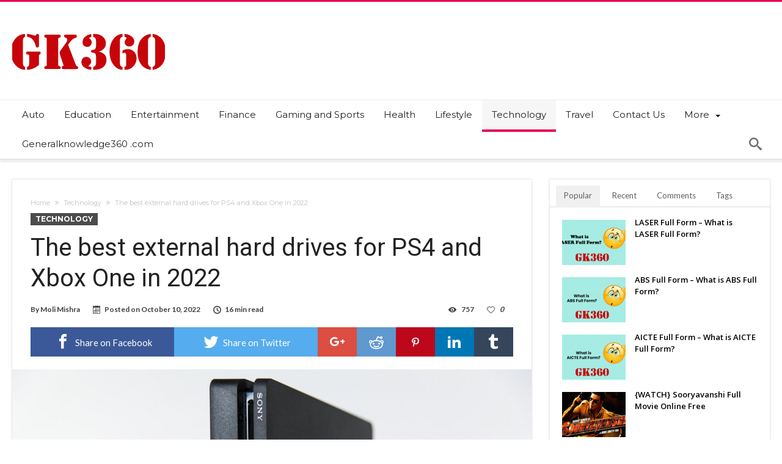

--- FILE ---
content_type: text/html; charset=UTF-8
request_url: https://generalknowledge360.com/the-best-external-hard-drives-for-ps4-and-xbox-one-in-2022/
body_size: 33676
content:
<!DOCTYPE html>
<html lang="en-US" prefix="og: http://ogp.me/ns#">
<head>
    <meta http-equiv="X-UA-Compatible" content="IE=edge" />
    <meta http-equiv="Content-Type" content="text/html; charset=utf-8"/>
    <meta name="viewport" content="width=device-width, initial-scale=1, maximum-scale=1, user-scalable=0" />

    <meta name='robots' content='index, follow, max-image-preview:large, max-snippet:-1, max-video-preview:-1' />
	<style>img:is([sizes="auto" i], [sizes^="auto," i]) { contain-intrinsic-size: 3000px 1500px }</style>
	
	<!-- This site is optimized with the Yoast SEO plugin v26.1.1 - https://yoast.com/wordpress/plugins/seo/ -->
	<title>The best external hard drives for PS4 and Xbox One in 2022 - GK360</title>
	<meta name="description" content="External hard drives that are best for PS4 or Xbox One will make it easier to manage your games library. 500GB might have seemed" />
	<link rel="canonical" href="https://generalknowledge360.com/the-best-external-hard-drives-for-ps4-and-xbox-one-in-2022/" />
	<meta property="og:locale" content="en_US" />
	<meta property="og:type" content="article" />
	<meta property="og:title" content="The best external hard drives for PS4 and Xbox One in 2022 - GK360" />
	<meta property="og:description" content="External hard drives that are best for PS4 or Xbox One will make it easier to manage your games library. 500GB might have seemed" />
	<meta property="og:url" content="https://generalknowledge360.com/the-best-external-hard-drives-for-ps4-and-xbox-one-in-2022/" />
	<meta property="og:site_name" content="GK360" />
	<meta property="article:published_time" content="2022-10-10T11:26:07+00:00" />
	<meta property="article:modified_time" content="2022-10-10T11:26:09+00:00" />
	<meta property="og:image" content="https://generalknowledge360.com/wp-content/uploads/2022/10/138767-games-review-ps4-slim-review-image1-qh1xwtlcmj.jpg" />
	<meta property="og:image:width" content="945" />
	<meta property="og:image:height" content="630" />
	<meta property="og:image:type" content="image/jpeg" />
	<meta name="author" content="Moli Mishra" />
	<meta name="twitter:card" content="summary_large_image" />
	<meta name="twitter:label1" content="Written by" />
	<meta name="twitter:data1" content="Moli Mishra" />
	<meta name="twitter:label2" content="Est. reading time" />
	<meta name="twitter:data2" content="7 minutes" />
	<script type="application/ld+json" class="yoast-schema-graph">{"@context":"https://schema.org","@graph":[{"@type":"Article","@id":"https://generalknowledge360.com/the-best-external-hard-drives-for-ps4-and-xbox-one-in-2022/#article","isPartOf":{"@id":"https://generalknowledge360.com/the-best-external-hard-drives-for-ps4-and-xbox-one-in-2022/"},"author":{"name":"Moli Mishra","@id":"https://generalknowledge360.com/#/schema/person/61c679ac7a4783badc6c1e74d1a4e131"},"headline":"The best external hard drives for PS4 and Xbox One in 2022","datePublished":"2022-10-10T11:26:07+00:00","dateModified":"2022-10-10T11:26:09+00:00","mainEntityOfPage":{"@id":"https://generalknowledge360.com/the-best-external-hard-drives-for-ps4-and-xbox-one-in-2022/"},"wordCount":1409,"publisher":{"@id":"https://generalknowledge360.com/#organization"},"image":{"@id":"https://generalknowledge360.com/the-best-external-hard-drives-for-ps4-and-xbox-one-in-2022/#primaryimage"},"thumbnailUrl":"https://generalknowledge360.com/wp-content/uploads/2022/10/138767-games-review-ps4-slim-review-image1-qh1xwtlcmj.jpg","articleSection":["Technology"],"inLanguage":"en-US"},{"@type":"WebPage","@id":"https://generalknowledge360.com/the-best-external-hard-drives-for-ps4-and-xbox-one-in-2022/","url":"https://generalknowledge360.com/the-best-external-hard-drives-for-ps4-and-xbox-one-in-2022/","name":"The best external hard drives for PS4 and Xbox One in 2022 - GK360","isPartOf":{"@id":"https://generalknowledge360.com/#website"},"primaryImageOfPage":{"@id":"https://generalknowledge360.com/the-best-external-hard-drives-for-ps4-and-xbox-one-in-2022/#primaryimage"},"image":{"@id":"https://generalknowledge360.com/the-best-external-hard-drives-for-ps4-and-xbox-one-in-2022/#primaryimage"},"thumbnailUrl":"https://generalknowledge360.com/wp-content/uploads/2022/10/138767-games-review-ps4-slim-review-image1-qh1xwtlcmj.jpg","datePublished":"2022-10-10T11:26:07+00:00","dateModified":"2022-10-10T11:26:09+00:00","description":"External hard drives that are best for PS4 or Xbox One will make it easier to manage your games library. 500GB might have seemed","breadcrumb":{"@id":"https://generalknowledge360.com/the-best-external-hard-drives-for-ps4-and-xbox-one-in-2022/#breadcrumb"},"inLanguage":"en-US","potentialAction":[{"@type":"ReadAction","target":["https://generalknowledge360.com/the-best-external-hard-drives-for-ps4-and-xbox-one-in-2022/"]}]},{"@type":"ImageObject","inLanguage":"en-US","@id":"https://generalknowledge360.com/the-best-external-hard-drives-for-ps4-and-xbox-one-in-2022/#primaryimage","url":"https://generalknowledge360.com/wp-content/uploads/2022/10/138767-games-review-ps4-slim-review-image1-qh1xwtlcmj.jpg","contentUrl":"https://generalknowledge360.com/wp-content/uploads/2022/10/138767-games-review-ps4-slim-review-image1-qh1xwtlcmj.jpg","width":945,"height":630},{"@type":"BreadcrumbList","@id":"https://generalknowledge360.com/the-best-external-hard-drives-for-ps4-and-xbox-one-in-2022/#breadcrumb","itemListElement":[{"@type":"ListItem","position":1,"name":"Home","item":"https://generalknowledge360.com/"},{"@type":"ListItem","position":2,"name":"The best external hard drives for PS4 and Xbox One in 2022"}]},{"@type":"WebSite","@id":"https://generalknowledge360.com/#website","url":"https://generalknowledge360.com/","name":"GK360","description":"Blogging the real world","publisher":{"@id":"https://generalknowledge360.com/#organization"},"potentialAction":[{"@type":"SearchAction","target":{"@type":"EntryPoint","urlTemplate":"https://generalknowledge360.com/?s={search_term_string}"},"query-input":{"@type":"PropertyValueSpecification","valueRequired":true,"valueName":"search_term_string"}}],"inLanguage":"en-US"},{"@type":"Organization","@id":"https://generalknowledge360.com/#organization","name":"GK360","url":"https://generalknowledge360.com/","logo":{"@type":"ImageObject","inLanguage":"en-US","@id":"https://generalknowledge360.com/#/schema/logo/image/","url":"https://generalknowledge360.com/wp-content/uploads/2021/10/cropped-LOGO.png","contentUrl":"https://generalknowledge360.com/wp-content/uploads/2021/10/cropped-LOGO.png","width":250,"height":100,"caption":"GK360"},"image":{"@id":"https://generalknowledge360.com/#/schema/logo/image/"}},{"@type":"Person","@id":"https://generalknowledge360.com/#/schema/person/61c679ac7a4783badc6c1e74d1a4e131","name":"Moli Mishra","image":{"@type":"ImageObject","inLanguage":"en-US","@id":"https://generalknowledge360.com/#/schema/person/image/","url":"https://secure.gravatar.com/avatar/d9b6cac1d02fd735be95c5c46da483f86c0d04e5a2150016dbb02c25b6ffb5ac?s=96&d=mm&r=g","contentUrl":"https://secure.gravatar.com/avatar/d9b6cac1d02fd735be95c5c46da483f86c0d04e5a2150016dbb02c25b6ffb5ac?s=96&d=mm&r=g","caption":"Moli Mishra"},"url":"https://generalknowledge360.com/author/molimishra/"}]}</script>
	<!-- / Yoast SEO plugin. -->


<link rel='dns-prefetch' href='//fonts.googleapis.com' />
<link rel="alternate" type="application/rss+xml" title="GK360 &raquo; Feed" href="https://generalknowledge360.com/feed/" />
<link rel="alternate" type="application/rss+xml" title="GK360 &raquo; Comments Feed" href="https://generalknowledge360.com/comments/feed/" />
		<!-- This site uses the Google Analytics by MonsterInsights plugin v9.11.1 - Using Analytics tracking - https://www.monsterinsights.com/ -->
							<script src="//www.googletagmanager.com/gtag/js?id=G-CW4J03HGXN"  data-cfasync="false" data-wpfc-render="false" type="text/javascript" async></script>
			<script data-cfasync="false" data-wpfc-render="false" type="text/javascript">
				var mi_version = '9.11.1';
				var mi_track_user = true;
				var mi_no_track_reason = '';
								var MonsterInsightsDefaultLocations = {"page_location":"https:\/\/generalknowledge360.com\/the-best-external-hard-drives-for-ps4-and-xbox-one-in-2022\/"};
								if ( typeof MonsterInsightsPrivacyGuardFilter === 'function' ) {
					var MonsterInsightsLocations = (typeof MonsterInsightsExcludeQuery === 'object') ? MonsterInsightsPrivacyGuardFilter( MonsterInsightsExcludeQuery ) : MonsterInsightsPrivacyGuardFilter( MonsterInsightsDefaultLocations );
				} else {
					var MonsterInsightsLocations = (typeof MonsterInsightsExcludeQuery === 'object') ? MonsterInsightsExcludeQuery : MonsterInsightsDefaultLocations;
				}

								var disableStrs = [
										'ga-disable-G-CW4J03HGXN',
									];

				/* Function to detect opted out users */
				function __gtagTrackerIsOptedOut() {
					for (var index = 0; index < disableStrs.length; index++) {
						if (document.cookie.indexOf(disableStrs[index] + '=true') > -1) {
							return true;
						}
					}

					return false;
				}

				/* Disable tracking if the opt-out cookie exists. */
				if (__gtagTrackerIsOptedOut()) {
					for (var index = 0; index < disableStrs.length; index++) {
						window[disableStrs[index]] = true;
					}
				}

				/* Opt-out function */
				function __gtagTrackerOptout() {
					for (var index = 0; index < disableStrs.length; index++) {
						document.cookie = disableStrs[index] + '=true; expires=Thu, 31 Dec 2099 23:59:59 UTC; path=/';
						window[disableStrs[index]] = true;
					}
				}

				if ('undefined' === typeof gaOptout) {
					function gaOptout() {
						__gtagTrackerOptout();
					}
				}
								window.dataLayer = window.dataLayer || [];

				window.MonsterInsightsDualTracker = {
					helpers: {},
					trackers: {},
				};
				if (mi_track_user) {
					function __gtagDataLayer() {
						dataLayer.push(arguments);
					}

					function __gtagTracker(type, name, parameters) {
						if (!parameters) {
							parameters = {};
						}

						if (parameters.send_to) {
							__gtagDataLayer.apply(null, arguments);
							return;
						}

						if (type === 'event') {
														parameters.send_to = monsterinsights_frontend.v4_id;
							var hookName = name;
							if (typeof parameters['event_category'] !== 'undefined') {
								hookName = parameters['event_category'] + ':' + name;
							}

							if (typeof MonsterInsightsDualTracker.trackers[hookName] !== 'undefined') {
								MonsterInsightsDualTracker.trackers[hookName](parameters);
							} else {
								__gtagDataLayer('event', name, parameters);
							}
							
						} else {
							__gtagDataLayer.apply(null, arguments);
						}
					}

					__gtagTracker('js', new Date());
					__gtagTracker('set', {
						'developer_id.dZGIzZG': true,
											});
					if ( MonsterInsightsLocations.page_location ) {
						__gtagTracker('set', MonsterInsightsLocations);
					}
										__gtagTracker('config', 'G-CW4J03HGXN', {"forceSSL":"true","link_attribution":"true"} );
										window.gtag = __gtagTracker;										(function () {
						/* https://developers.google.com/analytics/devguides/collection/analyticsjs/ */
						/* ga and __gaTracker compatibility shim. */
						var noopfn = function () {
							return null;
						};
						var newtracker = function () {
							return new Tracker();
						};
						var Tracker = function () {
							return null;
						};
						var p = Tracker.prototype;
						p.get = noopfn;
						p.set = noopfn;
						p.send = function () {
							var args = Array.prototype.slice.call(arguments);
							args.unshift('send');
							__gaTracker.apply(null, args);
						};
						var __gaTracker = function () {
							var len = arguments.length;
							if (len === 0) {
								return;
							}
							var f = arguments[len - 1];
							if (typeof f !== 'object' || f === null || typeof f.hitCallback !== 'function') {
								if ('send' === arguments[0]) {
									var hitConverted, hitObject = false, action;
									if ('event' === arguments[1]) {
										if ('undefined' !== typeof arguments[3]) {
											hitObject = {
												'eventAction': arguments[3],
												'eventCategory': arguments[2],
												'eventLabel': arguments[4],
												'value': arguments[5] ? arguments[5] : 1,
											}
										}
									}
									if ('pageview' === arguments[1]) {
										if ('undefined' !== typeof arguments[2]) {
											hitObject = {
												'eventAction': 'page_view',
												'page_path': arguments[2],
											}
										}
									}
									if (typeof arguments[2] === 'object') {
										hitObject = arguments[2];
									}
									if (typeof arguments[5] === 'object') {
										Object.assign(hitObject, arguments[5]);
									}
									if ('undefined' !== typeof arguments[1].hitType) {
										hitObject = arguments[1];
										if ('pageview' === hitObject.hitType) {
											hitObject.eventAction = 'page_view';
										}
									}
									if (hitObject) {
										action = 'timing' === arguments[1].hitType ? 'timing_complete' : hitObject.eventAction;
										hitConverted = mapArgs(hitObject);
										__gtagTracker('event', action, hitConverted);
									}
								}
								return;
							}

							function mapArgs(args) {
								var arg, hit = {};
								var gaMap = {
									'eventCategory': 'event_category',
									'eventAction': 'event_action',
									'eventLabel': 'event_label',
									'eventValue': 'event_value',
									'nonInteraction': 'non_interaction',
									'timingCategory': 'event_category',
									'timingVar': 'name',
									'timingValue': 'value',
									'timingLabel': 'event_label',
									'page': 'page_path',
									'location': 'page_location',
									'title': 'page_title',
									'referrer' : 'page_referrer',
								};
								for (arg in args) {
																		if (!(!args.hasOwnProperty(arg) || !gaMap.hasOwnProperty(arg))) {
										hit[gaMap[arg]] = args[arg];
									} else {
										hit[arg] = args[arg];
									}
								}
								return hit;
							}

							try {
								f.hitCallback();
							} catch (ex) {
							}
						};
						__gaTracker.create = newtracker;
						__gaTracker.getByName = newtracker;
						__gaTracker.getAll = function () {
							return [];
						};
						__gaTracker.remove = noopfn;
						__gaTracker.loaded = true;
						window['__gaTracker'] = __gaTracker;
					})();
									} else {
										console.log("");
					(function () {
						function __gtagTracker() {
							return null;
						}

						window['__gtagTracker'] = __gtagTracker;
						window['gtag'] = __gtagTracker;
					})();
									}
			</script>
							<!-- / Google Analytics by MonsterInsights -->
		<script type="text/javascript">
/* <![CDATA[ */
window._wpemojiSettings = {"baseUrl":"https:\/\/s.w.org\/images\/core\/emoji\/16.0.1\/72x72\/","ext":".png","svgUrl":"https:\/\/s.w.org\/images\/core\/emoji\/16.0.1\/svg\/","svgExt":".svg","source":{"concatemoji":"https:\/\/generalknowledge360.com\/wp-includes\/js\/wp-emoji-release.min.js"}};
/*! This file is auto-generated */
!function(s,n){var o,i,e;function c(e){try{var t={supportTests:e,timestamp:(new Date).valueOf()};sessionStorage.setItem(o,JSON.stringify(t))}catch(e){}}function p(e,t,n){e.clearRect(0,0,e.canvas.width,e.canvas.height),e.fillText(t,0,0);var t=new Uint32Array(e.getImageData(0,0,e.canvas.width,e.canvas.height).data),a=(e.clearRect(0,0,e.canvas.width,e.canvas.height),e.fillText(n,0,0),new Uint32Array(e.getImageData(0,0,e.canvas.width,e.canvas.height).data));return t.every(function(e,t){return e===a[t]})}function u(e,t){e.clearRect(0,0,e.canvas.width,e.canvas.height),e.fillText(t,0,0);for(var n=e.getImageData(16,16,1,1),a=0;a<n.data.length;a++)if(0!==n.data[a])return!1;return!0}function f(e,t,n,a){switch(t){case"flag":return n(e,"\ud83c\udff3\ufe0f\u200d\u26a7\ufe0f","\ud83c\udff3\ufe0f\u200b\u26a7\ufe0f")?!1:!n(e,"\ud83c\udde8\ud83c\uddf6","\ud83c\udde8\u200b\ud83c\uddf6")&&!n(e,"\ud83c\udff4\udb40\udc67\udb40\udc62\udb40\udc65\udb40\udc6e\udb40\udc67\udb40\udc7f","\ud83c\udff4\u200b\udb40\udc67\u200b\udb40\udc62\u200b\udb40\udc65\u200b\udb40\udc6e\u200b\udb40\udc67\u200b\udb40\udc7f");case"emoji":return!a(e,"\ud83e\udedf")}return!1}function g(e,t,n,a){var r="undefined"!=typeof WorkerGlobalScope&&self instanceof WorkerGlobalScope?new OffscreenCanvas(300,150):s.createElement("canvas"),o=r.getContext("2d",{willReadFrequently:!0}),i=(o.textBaseline="top",o.font="600 32px Arial",{});return e.forEach(function(e){i[e]=t(o,e,n,a)}),i}function t(e){var t=s.createElement("script");t.src=e,t.defer=!0,s.head.appendChild(t)}"undefined"!=typeof Promise&&(o="wpEmojiSettingsSupports",i=["flag","emoji"],n.supports={everything:!0,everythingExceptFlag:!0},e=new Promise(function(e){s.addEventListener("DOMContentLoaded",e,{once:!0})}),new Promise(function(t){var n=function(){try{var e=JSON.parse(sessionStorage.getItem(o));if("object"==typeof e&&"number"==typeof e.timestamp&&(new Date).valueOf()<e.timestamp+604800&&"object"==typeof e.supportTests)return e.supportTests}catch(e){}return null}();if(!n){if("undefined"!=typeof Worker&&"undefined"!=typeof OffscreenCanvas&&"undefined"!=typeof URL&&URL.createObjectURL&&"undefined"!=typeof Blob)try{var e="postMessage("+g.toString()+"("+[JSON.stringify(i),f.toString(),p.toString(),u.toString()].join(",")+"));",a=new Blob([e],{type:"text/javascript"}),r=new Worker(URL.createObjectURL(a),{name:"wpTestEmojiSupports"});return void(r.onmessage=function(e){c(n=e.data),r.terminate(),t(n)})}catch(e){}c(n=g(i,f,p,u))}t(n)}).then(function(e){for(var t in e)n.supports[t]=e[t],n.supports.everything=n.supports.everything&&n.supports[t],"flag"!==t&&(n.supports.everythingExceptFlag=n.supports.everythingExceptFlag&&n.supports[t]);n.supports.everythingExceptFlag=n.supports.everythingExceptFlag&&!n.supports.flag,n.DOMReady=!1,n.readyCallback=function(){n.DOMReady=!0}}).then(function(){return e}).then(function(){var e;n.supports.everything||(n.readyCallback(),(e=n.source||{}).concatemoji?t(e.concatemoji):e.wpemoji&&e.twemoji&&(t(e.twemoji),t(e.wpemoji)))}))}((window,document),window._wpemojiSettings);
/* ]]> */
</script>
<link rel='stylesheet' id='bdaia_shorty-style-css' href='https://generalknowledge360.com/wp-content/plugins/bdaia-shortcodes/assets/style.css' type='text/css' media='all' />
<link rel='stylesheet' id='blockspare-frontend-block-style-css-css' href='https://generalknowledge360.com/wp-content/plugins/blockspare/dist/style-blocks.css' type='text/css' media='all' />
<link rel='stylesheet' id='latest-posts-block-fontawesome-front-css' href='https://generalknowledge360.com/wp-content/plugins/latest-posts-block-lite/src/assets/fontawesome/css/all.css' type='text/css' media='all' />
<link rel='stylesheet' id='latest-posts-block-frontend-block-style-css-css' href='https://generalknowledge360.com/wp-content/plugins/latest-posts-block-lite/dist/blocks.style.build.css' type='text/css' media='all' />
<link rel='stylesheet' id='magic-content-box-blocks-fontawesome-front-css' href='https://generalknowledge360.com/wp-content/plugins/magic-content-box-lite/src/assets/fontawesome/css/all.css' type='text/css' media='all' />
<link rel='stylesheet' id='magic-content-box-frontend-block-style-css-css' href='https://generalknowledge360.com/wp-content/plugins/magic-content-box-lite/dist/blocks.style.build.css' type='text/css' media='all' />
<style id='wp-emoji-styles-inline-css' type='text/css'>

	img.wp-smiley, img.emoji {
		display: inline !important;
		border: none !important;
		box-shadow: none !important;
		height: 1em !important;
		width: 1em !important;
		margin: 0 0.07em !important;
		vertical-align: -0.1em !important;
		background: none !important;
		padding: 0 !important;
	}
</style>
<link rel='stylesheet' id='wp-block-library-css' href='https://generalknowledge360.com/wp-includes/css/dist/block-library/style.min.css' type='text/css' media='all' />
<style id='wp-block-library-theme-inline-css' type='text/css'>
.wp-block-audio :where(figcaption){color:#555;font-size:13px;text-align:center}.is-dark-theme .wp-block-audio :where(figcaption){color:#ffffffa6}.wp-block-audio{margin:0 0 1em}.wp-block-code{border:1px solid #ccc;border-radius:4px;font-family:Menlo,Consolas,monaco,monospace;padding:.8em 1em}.wp-block-embed :where(figcaption){color:#555;font-size:13px;text-align:center}.is-dark-theme .wp-block-embed :where(figcaption){color:#ffffffa6}.wp-block-embed{margin:0 0 1em}.blocks-gallery-caption{color:#555;font-size:13px;text-align:center}.is-dark-theme .blocks-gallery-caption{color:#ffffffa6}:root :where(.wp-block-image figcaption){color:#555;font-size:13px;text-align:center}.is-dark-theme :root :where(.wp-block-image figcaption){color:#ffffffa6}.wp-block-image{margin:0 0 1em}.wp-block-pullquote{border-bottom:4px solid;border-top:4px solid;color:currentColor;margin-bottom:1.75em}.wp-block-pullquote cite,.wp-block-pullquote footer,.wp-block-pullquote__citation{color:currentColor;font-size:.8125em;font-style:normal;text-transform:uppercase}.wp-block-quote{border-left:.25em solid;margin:0 0 1.75em;padding-left:1em}.wp-block-quote cite,.wp-block-quote footer{color:currentColor;font-size:.8125em;font-style:normal;position:relative}.wp-block-quote:where(.has-text-align-right){border-left:none;border-right:.25em solid;padding-left:0;padding-right:1em}.wp-block-quote:where(.has-text-align-center){border:none;padding-left:0}.wp-block-quote.is-large,.wp-block-quote.is-style-large,.wp-block-quote:where(.is-style-plain){border:none}.wp-block-search .wp-block-search__label{font-weight:700}.wp-block-search__button{border:1px solid #ccc;padding:.375em .625em}:where(.wp-block-group.has-background){padding:1.25em 2.375em}.wp-block-separator.has-css-opacity{opacity:.4}.wp-block-separator{border:none;border-bottom:2px solid;margin-left:auto;margin-right:auto}.wp-block-separator.has-alpha-channel-opacity{opacity:1}.wp-block-separator:not(.is-style-wide):not(.is-style-dots){width:100px}.wp-block-separator.has-background:not(.is-style-dots){border-bottom:none;height:1px}.wp-block-separator.has-background:not(.is-style-wide):not(.is-style-dots){height:2px}.wp-block-table{margin:0 0 1em}.wp-block-table td,.wp-block-table th{word-break:normal}.wp-block-table :where(figcaption){color:#555;font-size:13px;text-align:center}.is-dark-theme .wp-block-table :where(figcaption){color:#ffffffa6}.wp-block-video :where(figcaption){color:#555;font-size:13px;text-align:center}.is-dark-theme .wp-block-video :where(figcaption){color:#ffffffa6}.wp-block-video{margin:0 0 1em}:root :where(.wp-block-template-part.has-background){margin-bottom:0;margin-top:0;padding:1.25em 2.375em}
</style>
<link rel='stylesheet' id='fontawesome-css' href='https://generalknowledge360.com/wp-content/plugins/blockspare/assets/fontawesome/css/all.css' type='text/css' media='all' />
<link rel='stylesheet' id='slick-css' href='https://generalknowledge360.com/wp-content/plugins/blockspare/assets/slick/css/slick.css' type='text/css' media='all' />
<style id='classic-theme-styles-inline-css' type='text/css'>
/*! This file is auto-generated */
.wp-block-button__link{color:#fff;background-color:#32373c;border-radius:9999px;box-shadow:none;text-decoration:none;padding:calc(.667em + 2px) calc(1.333em + 2px);font-size:1.125em}.wp-block-file__button{background:#32373c;color:#fff;text-decoration:none}
</style>
<style id='global-styles-inline-css' type='text/css'>
:root{--wp--preset--aspect-ratio--square: 1;--wp--preset--aspect-ratio--4-3: 4/3;--wp--preset--aspect-ratio--3-4: 3/4;--wp--preset--aspect-ratio--3-2: 3/2;--wp--preset--aspect-ratio--2-3: 2/3;--wp--preset--aspect-ratio--16-9: 16/9;--wp--preset--aspect-ratio--9-16: 9/16;--wp--preset--color--black: #000000;--wp--preset--color--cyan-bluish-gray: #abb8c3;--wp--preset--color--white: #ffffff;--wp--preset--color--pale-pink: #f78da7;--wp--preset--color--vivid-red: #cf2e2e;--wp--preset--color--luminous-vivid-orange: #ff6900;--wp--preset--color--luminous-vivid-amber: #fcb900;--wp--preset--color--light-green-cyan: #7bdcb5;--wp--preset--color--vivid-green-cyan: #00d084;--wp--preset--color--pale-cyan-blue: #8ed1fc;--wp--preset--color--vivid-cyan-blue: #0693e3;--wp--preset--color--vivid-purple: #9b51e0;--wp--preset--gradient--vivid-cyan-blue-to-vivid-purple: linear-gradient(135deg,rgba(6,147,227,1) 0%,rgb(155,81,224) 100%);--wp--preset--gradient--light-green-cyan-to-vivid-green-cyan: linear-gradient(135deg,rgb(122,220,180) 0%,rgb(0,208,130) 100%);--wp--preset--gradient--luminous-vivid-amber-to-luminous-vivid-orange: linear-gradient(135deg,rgba(252,185,0,1) 0%,rgba(255,105,0,1) 100%);--wp--preset--gradient--luminous-vivid-orange-to-vivid-red: linear-gradient(135deg,rgba(255,105,0,1) 0%,rgb(207,46,46) 100%);--wp--preset--gradient--very-light-gray-to-cyan-bluish-gray: linear-gradient(135deg,rgb(238,238,238) 0%,rgb(169,184,195) 100%);--wp--preset--gradient--cool-to-warm-spectrum: linear-gradient(135deg,rgb(74,234,220) 0%,rgb(151,120,209) 20%,rgb(207,42,186) 40%,rgb(238,44,130) 60%,rgb(251,105,98) 80%,rgb(254,248,76) 100%);--wp--preset--gradient--blush-light-purple: linear-gradient(135deg,rgb(255,206,236) 0%,rgb(152,150,240) 100%);--wp--preset--gradient--blush-bordeaux: linear-gradient(135deg,rgb(254,205,165) 0%,rgb(254,45,45) 50%,rgb(107,0,62) 100%);--wp--preset--gradient--luminous-dusk: linear-gradient(135deg,rgb(255,203,112) 0%,rgb(199,81,192) 50%,rgb(65,88,208) 100%);--wp--preset--gradient--pale-ocean: linear-gradient(135deg,rgb(255,245,203) 0%,rgb(182,227,212) 50%,rgb(51,167,181) 100%);--wp--preset--gradient--electric-grass: linear-gradient(135deg,rgb(202,248,128) 0%,rgb(113,206,126) 100%);--wp--preset--gradient--midnight: linear-gradient(135deg,rgb(2,3,129) 0%,rgb(40,116,252) 100%);--wp--preset--font-size--small: 13px;--wp--preset--font-size--medium: 20px;--wp--preset--font-size--large: 36px;--wp--preset--font-size--x-large: 42px;--wp--preset--spacing--20: 0.44rem;--wp--preset--spacing--30: 0.67rem;--wp--preset--spacing--40: 1rem;--wp--preset--spacing--50: 1.5rem;--wp--preset--spacing--60: 2.25rem;--wp--preset--spacing--70: 3.38rem;--wp--preset--spacing--80: 5.06rem;--wp--preset--shadow--natural: 6px 6px 9px rgba(0, 0, 0, 0.2);--wp--preset--shadow--deep: 12px 12px 50px rgba(0, 0, 0, 0.4);--wp--preset--shadow--sharp: 6px 6px 0px rgba(0, 0, 0, 0.2);--wp--preset--shadow--outlined: 6px 6px 0px -3px rgba(255, 255, 255, 1), 6px 6px rgba(0, 0, 0, 1);--wp--preset--shadow--crisp: 6px 6px 0px rgba(0, 0, 0, 1);}:where(.is-layout-flex){gap: 0.5em;}:where(.is-layout-grid){gap: 0.5em;}body .is-layout-flex{display: flex;}.is-layout-flex{flex-wrap: wrap;align-items: center;}.is-layout-flex > :is(*, div){margin: 0;}body .is-layout-grid{display: grid;}.is-layout-grid > :is(*, div){margin: 0;}:where(.wp-block-columns.is-layout-flex){gap: 2em;}:where(.wp-block-columns.is-layout-grid){gap: 2em;}:where(.wp-block-post-template.is-layout-flex){gap: 1.25em;}:where(.wp-block-post-template.is-layout-grid){gap: 1.25em;}.has-black-color{color: var(--wp--preset--color--black) !important;}.has-cyan-bluish-gray-color{color: var(--wp--preset--color--cyan-bluish-gray) !important;}.has-white-color{color: var(--wp--preset--color--white) !important;}.has-pale-pink-color{color: var(--wp--preset--color--pale-pink) !important;}.has-vivid-red-color{color: var(--wp--preset--color--vivid-red) !important;}.has-luminous-vivid-orange-color{color: var(--wp--preset--color--luminous-vivid-orange) !important;}.has-luminous-vivid-amber-color{color: var(--wp--preset--color--luminous-vivid-amber) !important;}.has-light-green-cyan-color{color: var(--wp--preset--color--light-green-cyan) !important;}.has-vivid-green-cyan-color{color: var(--wp--preset--color--vivid-green-cyan) !important;}.has-pale-cyan-blue-color{color: var(--wp--preset--color--pale-cyan-blue) !important;}.has-vivid-cyan-blue-color{color: var(--wp--preset--color--vivid-cyan-blue) !important;}.has-vivid-purple-color{color: var(--wp--preset--color--vivid-purple) !important;}.has-black-background-color{background-color: var(--wp--preset--color--black) !important;}.has-cyan-bluish-gray-background-color{background-color: var(--wp--preset--color--cyan-bluish-gray) !important;}.has-white-background-color{background-color: var(--wp--preset--color--white) !important;}.has-pale-pink-background-color{background-color: var(--wp--preset--color--pale-pink) !important;}.has-vivid-red-background-color{background-color: var(--wp--preset--color--vivid-red) !important;}.has-luminous-vivid-orange-background-color{background-color: var(--wp--preset--color--luminous-vivid-orange) !important;}.has-luminous-vivid-amber-background-color{background-color: var(--wp--preset--color--luminous-vivid-amber) !important;}.has-light-green-cyan-background-color{background-color: var(--wp--preset--color--light-green-cyan) !important;}.has-vivid-green-cyan-background-color{background-color: var(--wp--preset--color--vivid-green-cyan) !important;}.has-pale-cyan-blue-background-color{background-color: var(--wp--preset--color--pale-cyan-blue) !important;}.has-vivid-cyan-blue-background-color{background-color: var(--wp--preset--color--vivid-cyan-blue) !important;}.has-vivid-purple-background-color{background-color: var(--wp--preset--color--vivid-purple) !important;}.has-black-border-color{border-color: var(--wp--preset--color--black) !important;}.has-cyan-bluish-gray-border-color{border-color: var(--wp--preset--color--cyan-bluish-gray) !important;}.has-white-border-color{border-color: var(--wp--preset--color--white) !important;}.has-pale-pink-border-color{border-color: var(--wp--preset--color--pale-pink) !important;}.has-vivid-red-border-color{border-color: var(--wp--preset--color--vivid-red) !important;}.has-luminous-vivid-orange-border-color{border-color: var(--wp--preset--color--luminous-vivid-orange) !important;}.has-luminous-vivid-amber-border-color{border-color: var(--wp--preset--color--luminous-vivid-amber) !important;}.has-light-green-cyan-border-color{border-color: var(--wp--preset--color--light-green-cyan) !important;}.has-vivid-green-cyan-border-color{border-color: var(--wp--preset--color--vivid-green-cyan) !important;}.has-pale-cyan-blue-border-color{border-color: var(--wp--preset--color--pale-cyan-blue) !important;}.has-vivid-cyan-blue-border-color{border-color: var(--wp--preset--color--vivid-cyan-blue) !important;}.has-vivid-purple-border-color{border-color: var(--wp--preset--color--vivid-purple) !important;}.has-vivid-cyan-blue-to-vivid-purple-gradient-background{background: var(--wp--preset--gradient--vivid-cyan-blue-to-vivid-purple) !important;}.has-light-green-cyan-to-vivid-green-cyan-gradient-background{background: var(--wp--preset--gradient--light-green-cyan-to-vivid-green-cyan) !important;}.has-luminous-vivid-amber-to-luminous-vivid-orange-gradient-background{background: var(--wp--preset--gradient--luminous-vivid-amber-to-luminous-vivid-orange) !important;}.has-luminous-vivid-orange-to-vivid-red-gradient-background{background: var(--wp--preset--gradient--luminous-vivid-orange-to-vivid-red) !important;}.has-very-light-gray-to-cyan-bluish-gray-gradient-background{background: var(--wp--preset--gradient--very-light-gray-to-cyan-bluish-gray) !important;}.has-cool-to-warm-spectrum-gradient-background{background: var(--wp--preset--gradient--cool-to-warm-spectrum) !important;}.has-blush-light-purple-gradient-background{background: var(--wp--preset--gradient--blush-light-purple) !important;}.has-blush-bordeaux-gradient-background{background: var(--wp--preset--gradient--blush-bordeaux) !important;}.has-luminous-dusk-gradient-background{background: var(--wp--preset--gradient--luminous-dusk) !important;}.has-pale-ocean-gradient-background{background: var(--wp--preset--gradient--pale-ocean) !important;}.has-electric-grass-gradient-background{background: var(--wp--preset--gradient--electric-grass) !important;}.has-midnight-gradient-background{background: var(--wp--preset--gradient--midnight) !important;}.has-small-font-size{font-size: var(--wp--preset--font-size--small) !important;}.has-medium-font-size{font-size: var(--wp--preset--font-size--medium) !important;}.has-large-font-size{font-size: var(--wp--preset--font-size--large) !important;}.has-x-large-font-size{font-size: var(--wp--preset--font-size--x-large) !important;}
:where(.wp-block-post-template.is-layout-flex){gap: 1.25em;}:where(.wp-block-post-template.is-layout-grid){gap: 1.25em;}
:where(.wp-block-columns.is-layout-flex){gap: 2em;}:where(.wp-block-columns.is-layout-grid){gap: 2em;}
:root :where(.wp-block-pullquote){font-size: 1.5em;line-height: 1.6;}
</style>
<link rel='stylesheet' id='bdaia_shorty_stylesheet-css' href='https://generalknowledge360.com/wp-content/plugins/bdaia-shortcodes/assets/shortcodes.css' type='text/css' media='all' />
<link rel='stylesheet' id='ez-toc-css' href='https://generalknowledge360.com/wp-content/plugins/easy-table-of-contents/assets/css/screen.min.css' type='text/css' media='all' />
<style id='ez-toc-inline-css' type='text/css'>
div#ez-toc-container .ez-toc-title {font-size: 120%;}div#ez-toc-container .ez-toc-title {font-weight: 500;}div#ez-toc-container ul li , div#ez-toc-container ul li a {font-size: 95%;}div#ez-toc-container ul li , div#ez-toc-container ul li a {font-weight: 500;}div#ez-toc-container nav ul ul li {font-size: 90%;}.ez-toc-box-title {font-weight: bold; margin-bottom: 10px; text-align: center; text-transform: uppercase; letter-spacing: 1px; color: #666; padding-bottom: 5px;position:absolute;top:-4%;left:5%;background-color: inherit;transition: top 0.3s ease;}.ez-toc-box-title.toc-closed {top:-25%;}
.ez-toc-container-direction {direction: ltr;}.ez-toc-counter ul{counter-reset: item ;}.ez-toc-counter nav ul li a::before {content: counters(item, '.', decimal) '. ';display: inline-block;counter-increment: item;flex-grow: 0;flex-shrink: 0;margin-right: .2em; float: left; }.ez-toc-widget-direction {direction: ltr;}.ez-toc-widget-container ul{counter-reset: item ;}.ez-toc-widget-container nav ul li a::before {content: counters(item, '.', decimal) '. ';display: inline-block;counter-increment: item;flex-grow: 0;flex-shrink: 0;margin-right: .2em; float: left; }
</style>
<link rel='stylesheet' id='woohoo-google-fonts-css' href='https://fonts.googleapis.com/css?family=Oswald%3A400%2C300%2C700%7CLato%3A400%2C300%2C700%2C900%7CWork+Sans%3A400%2C300%2C500%2C600%2C700%2C800%2C900%7COpen+Sans%3A400%2C600%2C700%2C800%7CPlayfair+Display%3A400%2C700%2C900%2C400italic%7CRaleway%3A400%2C300%2C500%2C600%2C700%2C800%2C900%7CRoboto%3A400%2C300%2C100%2C700%7CMontserrat%3A400%2C700&#038;subset=latin%2Cgreek%2Cgreek-ext%2Cvietnamese%2Ccyrillic-ext%2Clatin-ext%2Ccyrillic' type='text/css' media='all' />
<!--[if lt IE 9]>
<link rel='stylesheet' id='vc_lte_ie9-css' href='https://generalknowledge360.com/wp-content/plugins/js_composer/assets/css/vc_lte_ie9.min.css' type='text/css' media='screen' />
<![endif]-->
<link rel='stylesheet' id='woohoo-default-css' href='https://generalknowledge360.com/wp-content/themes/woohoo%202.4.5/css/style.css' type='text/css' media='all' />
<link rel='stylesheet' id='wooohoo-ilightbox-skin-css' href='https://generalknowledge360.com/wp-content/themes/woohoo%202.4.5/css/ilightbox/dark-skin/skin.css' type='text/css' media='all' />
<link rel='stylesheet' id='wooohoo-ilightbox-skin-black-css' href='https://generalknowledge360.com/wp-content/themes/woohoo%202.4.5/css/ilightbox/metro-black-skin/skin.css' type='text/css' media='all' />
<script type="text/javascript" src="https://generalknowledge360.com/wp-content/plugins/google-analytics-for-wordpress/assets/js/frontend-gtag.min.js" id="monsterinsights-frontend-script-js" async="async" data-wp-strategy="async"></script>
<script data-cfasync="false" data-wpfc-render="false" type="text/javascript" id='monsterinsights-frontend-script-js-extra'>/* <![CDATA[ */
var monsterinsights_frontend = {"js_events_tracking":"true","download_extensions":"doc,pdf,ppt,zip,xls,docx,pptx,xlsx","inbound_paths":"[{\"path\":\"\\\/go\\\/\",\"label\":\"affiliate\"},{\"path\":\"\\\/recommend\\\/\",\"label\":\"affiliate\"}]","home_url":"https:\/\/generalknowledge360.com","hash_tracking":"false","v4_id":"G-CW4J03HGXN"};/* ]]> */
</script>
<script type="text/javascript" id="jquery-core-js-extra">
/* <![CDATA[ */
var bd_w_blocks = {"bdaia_w_ajax_url":"https:\/\/generalknowledge360.com\/wp-admin\/admin-ajax.php","bdaia_w_ajax_nonce":"9c516a88a8"};
var bd_blocks = {"bdaia_ajax_url":"https:\/\/generalknowledge360.com\/wp-admin\/admin-ajax.php","bdaia_ajaxnonce":"9c516a88a8"};
var bd_script = {"post_id":"4388","ajaxurl":"https:\/\/generalknowledge360.com\/wp-admin\/admin-ajax.php"};
/* ]]> */
</script>
<script type="text/javascript" src="https://generalknowledge360.com/wp-includes/js/jquery/jquery.min.js" id="jquery-core-js"></script>
<script type="text/javascript" src="https://generalknowledge360.com/wp-includes/js/jquery/jquery-migrate.min.js" id="jquery-migrate-js"></script>
<script type="text/javascript" src="https://generalknowledge360.com/wp-content/plugins/blockspare/assets/js/countup/waypoints.min.js" id="waypoint-js"></script>
<script type="text/javascript" src="https://generalknowledge360.com/wp-content/plugins/blockspare/assets/js/countup/jquery.counterup.min.js" id="countup-js"></script>
<script type="text/javascript" src="https://generalknowledge360.com/wp-content/plugins/bdaia-shortcodes/assets/js/scripts.js" id="bdaia_shorty_scripts-js"></script>
<script type="text/javascript" src="https://generalknowledge360.com/wp-content/plugins/bdaia-shortcodes/assets/js/shorty-min.js" id="bdaia_shorty_min-js"></script>
<link rel="https://api.w.org/" href="https://generalknowledge360.com/wp-json/" /><link rel="alternate" title="JSON" type="application/json" href="https://generalknowledge360.com/wp-json/wp/v2/posts/4388" /><link rel="EditURI" type="application/rsd+xml" title="RSD" href="https://generalknowledge360.com/xmlrpc.php?rsd" />
<meta name="generator" content="WordPress 6.8.3" />
<link rel='shortlink' href='https://generalknowledge360.com/?p=4388' />
<link rel="alternate" title="oEmbed (JSON)" type="application/json+oembed" href="https://generalknowledge360.com/wp-json/oembed/1.0/embed?url=https%3A%2F%2Fgeneralknowledge360.com%2Fthe-best-external-hard-drives-for-ps4-and-xbox-one-in-2022%2F" />
<link rel="alternate" title="oEmbed (XML)" type="text/xml+oembed" href="https://generalknowledge360.com/wp-json/oembed/1.0/embed?url=https%3A%2F%2Fgeneralknowledge360.com%2Fthe-best-external-hard-drives-for-ps4-and-xbox-one-in-2022%2F&#038;format=xml" />
<meta property="gb:site:verify" content="25070.19064" />        <script type="text/javascript">
            /* <![CDATA[ */
            var sf_position = '0';
            var sf_templates = "<a href=\"{search_url_escaped}\"><span class=\"sf_text\">View All Results<\/span><\/a>";
            var sf_input = '.search-live';
            jQuery(document).ready(function(){
                jQuery(sf_input).ajaxyLiveSearch({"expand":false,"searchUrl":"https:\/\/generalknowledge360.com\/?s=%s","text":"Search","delay":500,"iwidth":180,"width":315,"ajaxUrl":"https:\/\/generalknowledge360.com\/wp-admin\/admin-ajax.php","rtl":0});
                jQuery(".live-search_ajaxy-selective-input").keyup(function() {
                    var width = jQuery(this).val().length * 8;
                    if(width < 50) {
                        width = 50;
                    }
                    jQuery(this).width(width);
                });
                jQuery(".live-search_ajaxy-selective-search").click(function() {
                    jQuery(this).find(".live-search_ajaxy-selective-input").focus();
                });
                jQuery(".live-search_ajaxy-selective-close").click(function() {
                    jQuery(this).parent().remove();
                });
            });
            /* ]]> */
        </script>
    <link rel="shortcut icon" href="https://generalknowledge360.com/wp-content/themes/woohoo%202.4.5/images/favicon.png" type="image/x-icon" /><script type="text/javascript">
/* <![CDATA[ */
var userRating = {"ajaxurl":"https://generalknowledge360.com/wp-admin/admin-ajax.php" , "your_rating":"" , "nonce":"9c516a88a8"};
var userLike = {"ajaxurl":"https://generalknowledge360.com/wp-admin/admin-ajax.php" , "nonce":"9c516a88a8"};
/* ]]> */
var bdaia_theme_uri = 'https://generalknowledge360.com/wp-content/themes/woohoo%202.4.5';
</script>
<style type="text/css">
body {}.bd-cat-5{ background : #7E69EF !important }.bd-cat-5:before{ border-top-color : #7E69EF !important }body.tag.tag-world .bd-main .bdaia-block-wrap {padding-top: 0 !important;}

input.wpcf7-form-control.wpcf7-text {width: 100%; max-width: 100%;}

body.archive.category .bdaia-blocks.bdaia-block6 {margin-top: -30px; }
</style><meta name="generator" content="Powered by WPBakery Page Builder - drag and drop page builder for WordPress."/>
<link rel="icon" href="https://generalknowledge360.com/wp-content/uploads/2021/10/cropped-LOGO-1-150x150.png" sizes="32x32" />
<link rel="icon" href="https://generalknowledge360.com/wp-content/uploads/2021/10/cropped-LOGO-1-300x300.png" sizes="192x192" />
<link rel="apple-touch-icon" href="https://generalknowledge360.com/wp-content/uploads/2021/10/cropped-LOGO-1-300x300.png" />
<meta name="msapplication-TileImage" content="https://generalknowledge360.com/wp-content/uploads/2021/10/cropped-LOGO-1-300x300.png" />
<noscript><style> .wpb_animate_when_almost_visible { opacity: 1; }</style></noscript>	
	<meta name="bm-site-verification" content="0340b84f1d48f03ca32da02f793635868b8b53f7">
	
</head>
<body class="wp-singular post-template-default single single-post postid-4388 single-format-standard wp-custom-logo wp-embed-responsive wp-theme-woohoo245  ct-comments  wpb-js-composer js-comp-ver-6.0.5 vc_responsive" itemscope=itemscope itemtype="https://schema.org/WebPage">

<div class="page-outer bdaia-header-default bdaia-lazyload  sticky-nav-on  bdaia-post-template-default  bdaia-sidebar-right ">
	<div class="bg-cover"></div>
			<aside id="bd-MobileSiderbar">

			
			<div id="mobile-menu"></div>

			
		</aside>
		<div id="page">
		<div class="inner-wrapper">
			<div id="warp" class="clearfix  bdaia-sidebar-right ">
				
<div class="header-wrapper">

			<div class="bdayh-click-open">
			<div class="bd-ClickOpen bd-ClickAOpen">
				<span></span>
			</div>
		</div>
	
	
	
	
			<header class="header-container">
			<div class="bd-container">
				
    <div class="logo site--logo">
		<h2 class="site-title">					            <a href="https://generalknowledge360.com/" rel="home" title="GK360">
                <img src="http://generalknowledge360.com/wp-content/uploads/2021/11/cropped-LOGO.png" alt="GK360" />
            </a>
		            <script>
                jQuery(document).ready( function($)
                {
                    var retina = window.devicePixelRatio > 1 ? true : false;

                    if ( retina )
                    {
                        jQuery( '.site--logo img' ).attr( 'src', 'http://generalknowledge360.com/wp-content/uploads/2021/11/cropped-LOGO.png' );
                        jQuery( '.site--logo img' ).attr( 'width', '250' );
                    }
                } );
            </script>
						</h2>    </div><!-- End Logo -->
				
	<div class="bdaia-header-e3-desktop"><div class="bdaia-e3-container"><a href="http://themeforest.net/item/i/13570398?ref=bdaia"><img src="http://woo.bdayh.com/wp-content/uploads/2016/03/e1.jpg" alt="" /></a></div></div>
			</div>
		</header>
	
	
<div class="cfix"></div>
<nav id="navigation" class="">
	<div class="navigation-wrapper">
		<div class="bd-container">
			<div class="primary-menu">
																					<ul id="menu-primary">
					<li id="menu-item-82" class=" menu-item menu-item-type-taxonomy menu-item-object-category bd_depth- bd_menu_item " ><a href="https://generalknowledge360.com/category/auto/">  <span class="menu-label" style="" >Auto</span></a>

<div class="mega-menu-content">
</div><li id="menu-item-84" class=" menu-item menu-item-type-taxonomy menu-item-object-category bd_depth- bd_menu_item " ><a href="https://generalknowledge360.com/category/education/">  <span class="menu-label" style="" >Education</span></a>

<div class="mega-menu-content">
</div><li id="menu-item-85" class=" menu-item menu-item-type-taxonomy menu-item-object-category bd_depth- bd_menu_item " ><a href="https://generalknowledge360.com/category/entertainment/">  <span class="menu-label" style="" >Entertainment</span></a>

<div class="mega-menu-content">
</div><li id="menu-item-86" class=" menu-item menu-item-type-taxonomy menu-item-object-category bd_depth- bd_menu_item " ><a href="https://generalknowledge360.com/category/finance/">  <span class="menu-label" style="" >Finance</span></a>

<div class="mega-menu-content">
</div><li id="menu-item-87" class=" menu-item menu-item-type-taxonomy menu-item-object-category bd_depth- bd_menu_item " ><a href="https://generalknowledge360.com/category/gaming-and-sports/">  <span class="menu-label" style="" >Gaming and Sports</span></a>

<div class="mega-menu-content">
</div><li id="menu-item-88" class=" menu-item menu-item-type-taxonomy menu-item-object-category bd_depth- bd_menu_item " ><a href="https://generalknowledge360.com/category/health/">  <span class="menu-label" style="" >Health</span></a>

<div class="mega-menu-content">
</div><li id="menu-item-90" class=" menu-item menu-item-type-taxonomy menu-item-object-category bd_depth- bd_menu_item " ><a href="https://generalknowledge360.com/category/lifestyle/">  <span class="menu-label" style="" >Lifestyle</span></a>

<div class="mega-menu-content">
</div><li id="menu-item-91" class=" menu-item menu-item-type-taxonomy menu-item-object-category current-post-ancestor current-menu-parent current-post-parent bd_depth- bd_menu_item " ><a href="https://generalknowledge360.com/category/technology/">  <span class="menu-label" style="" >Technology</span></a>

<div class="mega-menu-content">
</div><li id="menu-item-92" class=" menu-item menu-item-type-taxonomy menu-item-object-category bd_depth- bd_menu_item " ><a href="https://generalknowledge360.com/category/travel/">  <span class="menu-label" style="" >Travel</span></a>

<div class="mega-menu-content">
</div><li id="menu-item-127" class=" menu-item menu-item-type-post_type menu-item-object-page bd_depth- bd_menu_item " ><a href="https://generalknowledge360.com/contact-us/">  <span class="menu-label" style="" >Contact Us</span></a>

<div class="mega-menu-content">
</div><li id="menu-item-2011" class=" menu-item menu-item-type-custom menu-item-object-custom menu-item-has-children menu-parent-item menu-item--parent bd_depth- bd_menu_item " ><a href="#">  <span class="menu-label" style="" >More</span></a>

<ul class="bd_none sub-menu">
<li id="menu-item-89" class=" menu-item menu-item-type-taxonomy menu-item-object-category bd_depth-  " ><a href="https://generalknowledge360.com/category/home/">  <span class="menu-label" style="" >Home Improvement</span></a>
<li id="menu-item-2012" class=" menu-item menu-item-type-taxonomy menu-item-object-category bd_depth-  " ><a href="https://generalknowledge360.com/category/cbd/">  <span class="menu-label" style="" >CBD</span></a>
<li id="menu-item-2013" class=" menu-item menu-item-type-taxonomy menu-item-object-category bd_depth-  " ><a href="https://generalknowledge360.com/category/gambling/">  <span class="menu-label" style="" >Gambling</span></a>
<li id="menu-item-2014" class=" menu-item menu-item-type-taxonomy menu-item-object-category bd_depth-  " ><a href="https://generalknowledge360.com/category/law/">  <span class="menu-label" style="" >Law</span></a>
<li id="menu-item-2015" class=" menu-item menu-item-type-taxonomy menu-item-object-category bd_depth-  " ><a href="https://generalknowledge360.com/category/real-estate/">  <span class="menu-label" style="" >Real Estate</span></a>
</ul>  

<div class="mega-menu-content">
</div><li id="menu-item-8130" class=" menu-item menu-item-type-custom menu-item-object-custom menu-item-home bd_depth- bd_menu_item " ><a href="https://generalknowledge360.com/">  <span class="menu-label" style="" >Generalknowledge360 .com</span></a>

<div class="mega-menu-content">
</div>				</ul>
			</div>

            <div class="nav-right-area">
			
							<div class="bdaia-nav-search">
					<span class="bdaia-ns-btn bdaia-io bdaia-io-search"></span>
					<div class="bdaia-ns-wrap">
						<div class="bdaia-ns-content">
							<div class="bdaia-ns-inner">
								<form method="get" id="searchform" action="https://generalknowledge360.com/">
									<input type="text" class="bbd-search-field search-live" id="s" name="s" value="Search" onfocus="if (this.value == 'Search') {this.value = '';}" onblur="if (this.value == '') {this.value = 'Search';}"  />
									<button type="submit" class="bbd-search-btn"><span class="bdaia-io bdaia-io-search"></span></button>
								</form>
							</div>
						</div>
					</div>
				</div>
			
			
			
			
            </div>

			
			<div class="cfix"></div>
		</div>
	</div>
</nav>
<div class="cfix"></div>

</div>



				
                

								
                
                
																				<div class="bdMain">

<div class="bd-container bdaia-post-template">
	<div class="bd-main bdaia-site-content" id="bdaia-primary">
		<div id="content" role="main">

			<div class="bdaia-crumb-container"><span><a class="crumbs-home" href="https://generalknowledge360.com">Home</a></span> <span class="delimiter"><span class="bdaia-io bdaia-io-angle-double-right"></span></span> <span ><a  href="https://generalknowledge360.com/category/technology/">Technology</a></span> <span class="delimiter"><span class="bdaia-io bdaia-io-angle-double-right"></span></span> <span class="current">The best external hard drives for PS4 and Xbox One in 2022</span></div><div class="bdayh-clearfix"></div><!-- END breadcrumbs. -->
							<article id="post-4388" class="hentry post-4388 post type-post status-publish format-standard has-post-thumbnail category-technology"  itemscope itemtype="https://schema.org/Article">

					<header class="bdaia-post-header">

													<div class="bdaia-category">
								<a class="bd-cat-link bd-cat-10" href="https://generalknowledge360.com/category/technology/">Technology</a>
							</div>
							<!-- END category. -->
						
						<div class="bdaia-post-title">
							<h1 class="post-title entry-title"><span>The best external hard drives for PS4 and Xbox One in 2022</span></h1>
						</div>
						<!-- END Post Title. -->

						
<div class="bdaia-meta-info">

			<div class="bdaia-post-author-name">
			By            <a href="https://generalknowledge360.com/author/molimishra/" title="">Moli Mishra </a>

					</div>
	
			<div class="bdaia-post-date"><span class='bdaia-io bdaia-io-calendar'></span>Posted on&nbsp;<span class="bdayh-date">October 10, 2022</span></div>
	
			<div class="bdaia-post-time-read"><span class='bdaia-io bdaia-io-clock'></span>16&nbsp;min read</div>
	
	
			<div class="bdaia-post-like"><span class="post-like"><a href="#" data-post_id="4388">
					<span  title="I like this article"class="qtip like"><span class="bdaia-io bdaia-io-heart"></span></span>
				</a><em class="count">0</em></span></div>
	
			<div class="bdaia-post-view">
			<span class='bdaia-io bdaia-io-eye4'></span>
			757		</div>
	
</div>
<!-- END Meta Info. -->
					</header>

					<div class="bdaia-post-sharing bdaia-post-sharing-top">

	<ul>
					<li class="facebook">
				<a  title="facebook" onClick="window.open('http://www.facebook.com/sharer.php?u=https://generalknowledge360.com/the-best-external-hard-drives-for-ps4-and-xbox-one-in-2022/','Facebook','width=600,height=300,left='+(screen.availWidth/2-300)+',top='+(screen.availHeight/2-150)+''); return false;" href="http://www.facebook.com/sharer.php?u=https://generalknowledge360.com/the-best-external-hard-drives-for-ps4-and-xbox-one-in-2022/">
					<span class="bdaia-io bdaia-io-facebook"></span>
					<span>Share on Facebook</span>
				</a>
			</li>
		
					<li class="twitter">
				<a  title="twitter" onClick="window.open('http://twitter.com/share?url=https://generalknowledge360.com/the-best-external-hard-drives-for-ps4-and-xbox-one-in-2022/&amp;text=The%20best%20external%20hard%20drives%20for%20PS4%20and%20Xbox%20One%20in%202022','Twitter share','width=600,height=300,left='+(screen.availWidth/2-300)+',top='+(screen.availHeight/2-150)+''); return false;" href="http://twitter.com/share?url=https://generalknowledge360.com/the-best-external-hard-drives-for-ps4-and-xbox-one-in-2022/&amp;text=The%20best%20external%20hard%20drives%20for%20PS4%20and%20Xbox%20One%20in%202022">
					<span class="bdaia-io bdaia-io-twitter"></span>
					<span>Share on Twitter</span>
				</a>
			</li>
		
					<li class="google">
				<a  title="google" onClick="window.open('https://plus.google.com/share?url=https://generalknowledge360.com/the-best-external-hard-drives-for-ps4-and-xbox-one-in-2022/','Google plus','width=585,height=666,left='+(screen.availWidth/2-292)+',top='+(screen.availHeight/2-333)+''); return false;" href="https://plus.google.com/share?url=https://generalknowledge360.com/the-best-external-hard-drives-for-ps4-and-xbox-one-in-2022/">
					<span class="bdaia-io bdaia-io-google-plus"></span>
					<span>Share on Google+</span>
				</a>
			</li>
		
					<li class="reddit">
				<a  title="reddit" onClick="window.open('http://reddit.com/submit?url=https://generalknowledge360.com/the-best-external-hard-drives-for-ps4-and-xbox-one-in-2022/&amp;title=The%20best%20external%20hard%20drives%20for%20PS4%20and%20Xbox%20One%20in%202022','Reddit','width=617,height=514,left='+(screen.availWidth/2-308)+',top='+(screen.availHeight/2-257)+''); return false;" href="http://reddit.com/submit?url=https://generalknowledge360.com/the-best-external-hard-drives-for-ps4-and-xbox-one-in-2022/&amp;title=The%20best%20external%20hard%20drives%20for%20PS4%20and%20Xbox%20One%20in%202022">
					<span class="bdaia-io bdaia-io-reddit"></span>
					<span>Share on Reddit</span>
				</a>
			</li>
		
					<li class="pinterest">
				
				<a title="pinterest" href="http://pinterest.com/pin/create/button/?url=https%3A%2F%2Fgeneralknowledge360.com%2Fthe-best-external-hard-drives-for-ps4-and-xbox-one-in-2022%2F&amp;description=The+best+external+hard+drives+for+PS4+and+Xbox+One+in+2022&amp;media=https%3A%2F%2Fgeneralknowledge360.com%2Fwp-content%2Fuploads%2F2022%2F10%2F138767-games-review-ps4-slim-review-image1-qh1xwtlcmj.jpg">
					<span class="bdaia-io bdaia-io-social-pinterest"></span>
					<span>Share on Pinterest</span>
				</a>
			</li>
		
					<li class="linkedin">
				<a  title="linkedin" onClick="window.open('http://www.linkedin.com/shareArticle?mini=true&amp;url=https://generalknowledge360.com/the-best-external-hard-drives-for-ps4-and-xbox-one-in-2022/','Linkedin','width=863,height=500,left='+(screen.availWidth/2-431)+',top='+(screen.availHeight/2-250)+''); return false;" href="http://www.linkedin.com/shareArticle?mini=true&amp;url=https://generalknowledge360.com/the-best-external-hard-drives-for-ps4-and-xbox-one-in-2022/">
					<span class="bdaia-io bdaia-io-linkedin2"></span>
					<span>Share on Linkedin</span>
				</a>
			</li>
		
					<li class="tumblr">
								<a  title="tumblr" onClick="window.open('http://www.tumblr.com/share/link?url=generalknowledge360.com/the-best-external-hard-drives-for-ps4-and-xbox-one-in-2022/&amp;name=The%20best%20external%20hard%20drives%20for%20PS4%20and%20Xbox%20One%20in%202022','Tumblr','width=600,height=300,left='+(screen.availWidth/2-300)+',top='+(screen.availHeight/2-150)+''); return false;" href="http://www.tumblr.com/share/link?url=generalknowledge360.com/the-best-external-hard-drives-for-ps4-and-xbox-one-in-2022/&amp;name=The%20best%20external%20hard%20drives%20for%20PS4%20and%20Xbox%20One%20in%202022">
					<span class="bdaia-io bdaia-io-tumblr"></span>
					<span>Share on Tumblr</span>
				</a>
			</li>
		
		<li class="whatsapp">
			<a href="whatsapp://send?text=The+best+external+hard+drives+for+PS4+and+Xbox+One+in+2022%20-%20https%3A%2F%2Fgeneralknowledge360.com%2Fthe-best-external-hard-drives-for-ps4-and-xbox-one-in-2022%2F" ><span class="bdaia-io bdaia-io-whatsapp"></span></a>		</li>

		<li class="telegram">
			<a href="tg://msg?text=The+best+external+hard+drives+for+PS4+and+Xbox+One+in+2022%20-%20https%3A%2F%2Fgeneralknowledge360.com%2Fthe-best-external-hard-drives-for-ps4-and-xbox-one-in-2022%2F" ><span class="bdaia-io bdaia-io-telegram"></span></a>		</li>
	</ul>
</div>
<!-- END Post Sharing -->

					<div class="bdaia-post-content">
																							<div class="bdaia-post-featured-image">
										<img width="850" height="491" src="https://generalknowledge360.com/wp-content/uploads/2022/10/138767-games-review-ps4-slim-review-image1-qh1xwtlcmj-850x491.jpg" class="attachment-bdaia-large size-bdaia-large wp-post-image" alt="" decoding="async" fetchpriority="high" />																			</div>
									<!-- END Featured Image. -->
														
						

						
						
<p>External hard drives that are best for PS4 or <a href="https://lifebreak.org/">Xbox One</a> will make it easier to manage your games library. 500GB might have seemed like a large storage space when these consoles were first released. Over the years, games and their DLC have evolved. It is not unusual for games to exceed 50 GB or 100 GB.</p>



<p>Although you can uninstall and redownload games as needed, it&#8217;s not as easy as buying an external hard drive.</p>



<p>External hard drives are supported by both the Xbox One and PS4. There is no special technique for installing them. You just need to format them in a specific way and then plug them in via USB cable. You can also add a lot of storage. Storage has become much more affordable over the years. For less than two controllers, you could double or quadruple your console&#8217;s storage.</p>



<p>However, there is an upper limit. External hard drive support is limited to 8 TB by Sony for the PlayStation 4, while Xbox One supports 16 TB via two separate drives.</p>



<div id="ez-toc-container" class="ez-toc-v2_0_80 counter-hierarchy ez-toc-counter ez-toc-grey ez-toc-container-direction">
<p class="ez-toc-title" style="cursor:inherit">Table of Contents</p>
<label for="ez-toc-cssicon-toggle-item-69709a2f1c24f" class="ez-toc-cssicon-toggle-label"><span class=""><span class="eztoc-hide" style="display:none;">Toggle</span><span class="ez-toc-icon-toggle-span"><svg style="fill: #999;color:#999" xmlns="http://www.w3.org/2000/svg" class="list-377408" width="20px" height="20px" viewBox="0 0 24 24" fill="none"><path d="M6 6H4v2h2V6zm14 0H8v2h12V6zM4 11h2v2H4v-2zm16 0H8v2h12v-2zM4 16h2v2H4v-2zm16 0H8v2h12v-2z" fill="currentColor"></path></svg><svg style="fill: #999;color:#999" class="arrow-unsorted-368013" xmlns="http://www.w3.org/2000/svg" width="10px" height="10px" viewBox="0 0 24 24" version="1.2" baseProfile="tiny"><path d="M18.2 9.3l-6.2-6.3-6.2 6.3c-.2.2-.3.4-.3.7s.1.5.3.7c.2.2.4.3.7.3h11c.3 0 .5-.1.7-.3.2-.2.3-.5.3-.7s-.1-.5-.3-.7zM5.8 14.7l6.2 6.3 6.2-6.3c.2-.2.3-.5.3-.7s-.1-.5-.3-.7c-.2-.2-.4-.3-.7-.3h-11c-.3 0-.5.1-.7.3-.2.2-.3.5-.3.7s.1.5.3.7z"/></svg></span></span></label><input type="checkbox"  id="ez-toc-cssicon-toggle-item-69709a2f1c24f"  aria-label="Toggle" /><nav><ul class='ez-toc-list ez-toc-list-level-1 ' ><li class='ez-toc-page-1 ez-toc-heading-level-2'><a class="ez-toc-link ez-toc-heading-1" href="#Which_external_hard_drives_are_best_for_Xbox_One_and_PS4" >Which external hard drives are best for Xbox One and PS4?</a></li><li class='ez-toc-page-1 ez-toc-heading-level-2'><a class="ez-toc-link ez-toc-heading-2" href="#These_are_the_best_external_hard_drives_you_can_get_for_Xbox_One_and_PS4_today" >These are the best external hard drives you can get for Xbox One and PS4 today</a><ul class='ez-toc-list-level-3' ><li class='ez-toc-heading-level-3'><a class="ez-toc-link ez-toc-heading-3" href="#1_Western_Digital_Elements_4TB_Portable_External_Hard_Drive" >1. Western Digital Elements 4TB Portable External Hard Drive</a><ul class='ez-toc-list-level-4' ><li class='ez-toc-heading-level-4'><a class="ez-toc-link ez-toc-heading-4" href="#Specifications" >Specifications</a></li><li class='ez-toc-page-1 ez-toc-heading-level-4'><a class="ez-toc-link ez-toc-heading-5" href="#There_are_many_reasons_to_buy" >There are many reasons to buy</a></li><li class='ez-toc-page-1 ez-toc-heading-level-4'><a class="ez-toc-link ez-toc-heading-6" href="#Avoidable_reasons" >Avoidable reasons</a></li></ul></li><li class='ez-toc-page-1 ez-toc-heading-level-3'><a class="ez-toc-link ez-toc-heading-7" href="#2_Seagate_Game_Drive_for_Xbox" >2. Seagate Game Drive for Xbox</a><ul class='ez-toc-list-level-4' ><li class='ez-toc-heading-level-4'><a class="ez-toc-link ez-toc-heading-8" href="#Specifications-2" >Specifications</a></li><li class='ez-toc-page-1 ez-toc-heading-level-4'><a class="ez-toc-link ez-toc-heading-9" href="#There_are_many_reasons_to_buy-2" >There are many reasons to buy</a></li><li class='ez-toc-page-1 ez-toc-heading-level-4'><a class="ez-toc-link ez-toc-heading-10" href="#Avoidable_reasons-2" >Avoidable reasons</a></li></ul></li><li class='ez-toc-page-1 ez-toc-heading-level-3'><a class="ez-toc-link ez-toc-heading-11" href="#3_WD_Gaming_Works_with_PlayStation" >3. WD Gaming Works with PlayStation</a><ul class='ez-toc-list-level-4' ><li class='ez-toc-heading-level-4'><a class="ez-toc-link ez-toc-heading-12" href="#Specifications-3" >Specifications</a></li><li class='ez-toc-page-1 ez-toc-heading-level-4'><a class="ez-toc-link ez-toc-heading-13" href="#There_are_many_reasons_to_buy-3" >There are many reasons to buy</a></li><li class='ez-toc-page-1 ez-toc-heading-level-4'><a class="ez-toc-link ez-toc-heading-14" href="#Avoidable_reasons-3" >Avoidable reasons</a></li></ul></li><li class='ez-toc-page-1 ez-toc-heading-level-3'><a class="ez-toc-link ez-toc-heading-15" href="#4_Silicon_Power_Shockproof_External_Hard_Drive_2TB" >4. Silicon Power Shockproof External Hard Drive 2TB</a><ul class='ez-toc-list-level-4' ><li class='ez-toc-heading-level-4'><a class="ez-toc-link ez-toc-heading-16" href="#Specifications-4" >Specifications</a></li><li class='ez-toc-page-1 ez-toc-heading-level-4'><a class="ez-toc-link ez-toc-heading-17" href="#There_are_many_reasons_to_buy-4" >There are many reasons to buy</a></li><li class='ez-toc-page-1 ez-toc-heading-level-4'><a class="ez-toc-link ez-toc-heading-18" href="#Avoidable_reasons-4" >Avoidable reasons</a></li></ul></li><li class='ez-toc-page-1 ez-toc-heading-level-3'><a class="ez-toc-link ez-toc-heading-19" href="#5_Seagate_Game_Drive_Hub" >5. Seagate Game Drive Hub</a><ul class='ez-toc-list-level-4' ><li class='ez-toc-heading-level-4'><a class="ez-toc-link ez-toc-heading-20" href="#Specifications-5" >Specifications</a></li><li class='ez-toc-page-1 ez-toc-heading-level-4'><a class="ez-toc-link ez-toc-heading-21" href="#There_are_many_reasons_to_buy-5" >There are many reasons to buy</a></li><li class='ez-toc-page-1 ez-toc-heading-level-4'><a class="ez-toc-link ez-toc-heading-22" href="#Avoidable_reasons-5" >Avoidable reasons</a></li></ul></li></ul></li><li class='ez-toc-page-1 ez-toc-heading-level-2'><a class="ez-toc-link ez-toc-heading-23" href="#How_to_select_the_best_external_hard_drive_for_Xbox_One_and_PS4" >How to select the best external hard drive for Xbox One and PS4</a></li></ul></nav></div>
<h2 class="wp-block-heading"><span class="ez-toc-section" id="Which_external_hard_drives_are_best_for_Xbox_One_and_PS4"></span><strong>Which external hard drives are best for Xbox One and PS4?</strong><span class="ez-toc-section-end"></span></h2>



<p>You don&#8217;t have to use a specific external hard drive for your Xbox One or PS4; almost any external hard drive will work. The best external hard drives are the same thing you would look for in a hard disk. In case of an emergency, you want the right amount of storage, a quick read speed, and a trusted brand name.</p>



<p>Our top choice is the Western Digital Elements Portable External Drive 4 TB. If you are familiar with WD you will know that they have been around for a while and make durable, high-quality storage products that perform exactly as intended. You can store many games with 4 TB storage. It measures less than 5 inches in width so it will not take up much space in your entertainment centre.</p>



<p>The Seagate Game Drive for Xbox is a stylish alternative to the standard hard drive. The Seagate Game Drive for Xbox is a standout among the rest. It comes in a white chassis and features an Xbox logo. The Seagate Game Drive For Xbox&#8217;s quick read speed and white chassis make it a great choice for placing next to your Xbox One console.</p>



<p>Note: These external drives may not be the best options for the Xbox Series X and HTML5 . Although external drives can still be connected to new consoles, next-gen games will require special SSDs that are generally<a href="https://www.tomsguide.com/best-picks/the-best-xbox-series-x-accessories"> more expensive</a>. These hard drives may still be useful if you have many Xbox One or PS4 games. Otherwise, you can save your money and buy next-gen gear.</p>



<h2 class="wp-block-heading"><span class="ez-toc-section" id="These_are_the_best_external_hard_drives_you_can_get_for_Xbox_One_and_PS4_today"></span><strong>These are the best external hard drives you can get for Xbox One and PS4 today</strong><span class="ez-toc-section-end"></span></h2>



<h3 class="wp-block-heading"><span class="ez-toc-section" id="1_Western_Digital_Elements_4TB_Portable_External_Hard_Drive"></span><strong>1. Western Digital Elements 4TB Portable External Hard Drive</strong><span class="ez-toc-section-end"></span></h3>



<p>The master of all trades</p>



<h4 class="wp-block-heading"><span class="ez-toc-section" id="Specifications"></span><strong>Specifications</strong><span class="ez-toc-section-end"></span></h4>



<p>Capacity: 4TB</p>



<p>Dimensions: 4.4&#215;3.2&#215;0.8 inches</p>



<p>Speed: 102 MB/s</p>



<h4 class="wp-block-heading"><span class="ez-toc-section" id="There_are_many_reasons_to_buy"></span><strong>There are many reasons to buy</strong><span class="ez-toc-section-end"></span></h4>



<p>+High capacity means you won&#8217;t have to delete any games or modify storage devices.</p>



<h4 class="wp-block-heading"><span class="ez-toc-section" id="Avoidable_reasons"></span><strong>Avoidable reasons</strong><span class="ez-toc-section-end"></span></h4>



<p>-&#8220;Safe&#8221; design lacks personality</p>



<p>The Elements Portable Hard Drive from WD is the best-selling external drive on Amazon. It balances performance and price. This drive is what I use and would recommend to anyone who wants to increase the storage on their console. With an average game size 50GB, you can store up to 80 games simultaneously. It would be nice to have the drive in different designs than the ones on the list.</p>



<p>Western Digital has been making storage products since the early 1980s. You can store a lot of games and keep them safe for a long period of time. This could come in handy if you have old favorites that you wish to revisit.</p>



<h3 class="wp-block-heading"><span class="ez-toc-section" id="2_Seagate_Game_Drive_for_Xbox"></span><strong>2. Seagate Game Drive for Xbox</strong><span class="ez-toc-section-end"></span></h3>



<p>This is the most versatile drive on our list</p>



<h4 class="wp-block-heading"><span class="ez-toc-section" id="Specifications-2"></span><strong>Specifications</strong><span class="ez-toc-section-end"></span></h4>



<p>Capacity: 2TB</p>



<p>Dimensions: 4.6&#215;3.1&#215;0.6 inches</p>



<p>Speed: 140 MB/s</p>



<h4 class="wp-block-heading"><span class="ez-toc-section" id="There_are_many_reasons_to_buy-2"></span><strong>There are many reasons to buy</strong><span class="ez-toc-section-end"></span></h4>



<p>+Xbox optimized+Standout design</p>



<h4 class="wp-block-heading"><span class="ez-toc-section" id="Avoidable_reasons-2"></span><strong>Avoidable reasons</strong><span class="ez-toc-section-end"></span></h4>



<p>Policy of warranty for -Finicky</p>



<p>This Seagate drive is perfect for power users of Xbox. The drive is available in a variety of Microsoft franchise designs and is extremely compact. It only requires a USB connection to connect with your console. These branded drives can be a little more expensive but they are worth it. They offer Xbox users a customized, no-fuss experience. You can immediately put your new storage to work with the included one-month subscription to Microsoft&#8217;s Game Pass service.</p>



<p>It is worth noting that the device closely mirrors the Xbox One S in terms of physical appearance. The Seagate Game Drive For Xbox is a perfect match for Microsoft&#8217;s Xbox One S, despite the fact that many external hard drives can be ugly.</p>



<h3 class="wp-block-heading"><span class="ez-toc-section" id="3_WD_Gaming_Works_with_PlayStation"></span><strong>3. WD Gaming Works with PlayStation</strong><span class="ez-toc-section-end"></span></h3>



<p>Playstation: The Best</p>



<h4 class="wp-block-heading"><span class="ez-toc-section" id="Specifications-3"></span><strong>Specifications</strong><span class="ez-toc-section-end"></span></h4>



<p>Dimensions: 4.33&#215;0.5&#215;4.33 inches</p>



<p>Speed: 139 MB/s</p>



<h4 class="wp-block-heading"><span class="ez-toc-section" id="There_are_many_reasons_to_buy-3"></span><strong>There are many reasons to buy</strong><span class="ez-toc-section-end"></span></h4>



<p>+Optimized PlayStation</p>



<h4 class="wp-block-heading"><span class="ez-toc-section" id="Avoidable_reasons-3"></span><strong>Avoidable reasons</strong><span class="ez-toc-section-end"></span></h4>



<p>-Short cable</p>



<p>The compact design and blue highlights of the WD PS4 hard drive blend seamlessly with your PS4. The drive is easy to set up and you can start downloading content within minutes. The drive is fast and small, but users may find it difficult to store away from their consoles.</p>



<p>Simplety is the best feature of WD Gaming Works. The WD Gaming Works is compatible with PS4, right down to the &#8220;black boxes with blue highlights&#8221; design. This means you won&#8217;t have to worry about compatibility or aesthetics. You can download hundreds of high-end games and still have enough space to store as many TV shows and movies as you want.</p>



<h3 class="wp-block-heading"><span class="ez-toc-section" id="4_Silicon_Power_Shockproof_External_Hard_Drive_2TB"></span><strong>4. Silicon Power Shockproof External Hard Drive 2TB</strong><span class="ez-toc-section-end"></span></h3>



<p>For those who are on the road, this is the best hard drive</p>



<h4 class="wp-block-heading"><span class="ez-toc-section" id="Specifications-4"></span><strong>Specifications</strong><span class="ez-toc-section-end"></span></h4>



<p>Capacity: 2TB</p>



<p>Dimensions: 5.5&#215;0.9&#215;3.4 inches</p>



<p>Speed: 103 MB/s</p>



<h4 class="wp-block-heading"><span class="ez-toc-section" id="There_are_many_reasons_to_buy-4"></span><strong>There are many reasons to buy</strong><span class="ez-toc-section-end"></span></h4>



<p>+Military-grade shockproofing, water resistance, and wrap design ensures that you don&#8217;t lose your USB cable</p>



<h4 class="wp-block-heading"><span class="ez-toc-section" id="Avoidable_reasons-4"></span><strong>Avoidable reasons</strong><span class="ez-toc-section-end"></span></h4>



<p>-Some durability issues</p>



<p>Silicon Power shockproof drives are great for children, pets, and anyone with clumsy motor skills. It has received solid reviews from console owners and can be used for travel on the go. The drive is durable enough to withstand a lot of abuse, including spills, over the years, but it also has a three-year warranty.</p>



<p>The Silicon Power Shockproof external hard drive for Xbox One and PS4 has 2 TB storage and fast read speeds. This is especially useful if you have to move it around a lot. Although it is a bit larger than its competition, the brand recognition is not as strong as that of a Western Digital or Seagate. It&#8217;s durable and should last for a long time.</p>



<h3 class="wp-block-heading"><span class="ez-toc-section" id="5_Seagate_Game_Drive_Hub"></span><strong>5. Seagate Game Drive Hub</strong><span class="ez-toc-section-end"></span></h3>



<p>The hard drive with the greatest space and functionality</p>



<h4 class="wp-block-heading"><span class="ez-toc-section" id="Specifications-5"></span><strong>Specifications</strong><span class="ez-toc-section-end"></span></h4>



<p>Capacity: 8 TB</p>



<p>Dimensions: 4.65&#215;1.61&#215;7.8 inches</p>



<p>Speed: 220 MB/s</p>



<h4 class="wp-block-heading"><span class="ez-toc-section" id="There_are_many_reasons_to_buy-5"></span><strong>There are many reasons to buy</strong><span class="ez-toc-section-end"></span></h4>



<p>+Large capacity + Added functionality of the hub base with two USB 3.0 port ports</p>



<h4 class="wp-block-heading"><span class="ez-toc-section" id="Avoidable_reasons-5"></span><strong>Avoidable reasons</strong><span class="ez-toc-section-end"></span></h4>



<p>Outlet space taken up by expensive-A/C plug</p>



<p>Do you have an enormous digital library you wish to keep up-to-date? This will require a lot storage. This hard drive is 8 TB in storage and doubles up as a USB hub with two USB 3.0 ports. This hub is an excellent buy for its functionality and affordability. This hub allows you to access your Xbox Game Pass backlog and the<a href="https://www.tomsguide.com/round-up/best-split-screen-ps4-games"> best split screen PS4 games</a> at your own pace!</p>



<p>Be aware that the PS4 limits external storage space to 8 TB. This means that if you connect this hard disk, you will only get the maximum space. If you download a game with a size of 50GB, then 8 TB should suffice for 160 games.</p>



<h2 class="wp-block-heading"><span class="ez-toc-section" id="How_to_select_the_best_external_hard_drive_for_Xbox_One_and_PS4"></span><strong>How to select the best external hard drive for Xbox One and PS4</strong><span class="ez-toc-section-end"></span></h2>



<p>Storage space is the most important thing when buying an external hard drive for Xbox One or PS4. A 2 TB hard drive, or less, will suffice if you are running low on space and don&#8217;t purchase games very often. If you have a lot of games, an 8 TB hard drive will suffice.</p>



<p>Brand name is also important. Hard drives, as computer parts, are quite prone to failing &#8212; sorry to be the bearer, but it is true. It&#8217;s better to have a reliable manufacturer backing your product than to rely on a random company that will disappear as soon as it malfunctions. Reliable hard drive manufacturers make it less likely that your device will fail. This is important considering you are entrusting your hard drive with your data and games.</p>

						
						
					</div><!-- END Post Content. -->

					<footer>
						
						<div class="bdaia-post-sharing bdaia-post-sharing-bottom">

	<ul>
					<li class="facebook">
				<a  title="facebook" onClick="window.open('http://www.facebook.com/sharer.php?u=https://generalknowledge360.com/the-best-external-hard-drives-for-ps4-and-xbox-one-in-2022/','Facebook','width=600,height=300,left='+(screen.availWidth/2-300)+',top='+(screen.availHeight/2-150)+''); return false;" href="http://www.facebook.com/sharer.php?u=https://generalknowledge360.com/the-best-external-hard-drives-for-ps4-and-xbox-one-in-2022/">
					<span class="bdaia-io bdaia-io-facebook"></span>
					<span>Share on Facebook</span>
				</a>
			</li>
		
					<li class="twitter">
				<a  title="twitter" onClick="window.open('http://twitter.com/share?url=https://generalknowledge360.com/the-best-external-hard-drives-for-ps4-and-xbox-one-in-2022/&amp;text=The%20best%20external%20hard%20drives%20for%20PS4%20and%20Xbox%20One%20in%202022','Twitter share','width=600,height=300,left='+(screen.availWidth/2-300)+',top='+(screen.availHeight/2-150)+''); return false;" href="http://twitter.com/share?url=https://generalknowledge360.com/the-best-external-hard-drives-for-ps4-and-xbox-one-in-2022/&amp;text=The%20best%20external%20hard%20drives%20for%20PS4%20and%20Xbox%20One%20in%202022">
					<span class="bdaia-io bdaia-io-twitter"></span>
					<span>Share on Twitter</span>
				</a>
			</li>
		
					<li class="google">
				<a  title="google" onClick="window.open('https://plus.google.com/share?url=https://generalknowledge360.com/the-best-external-hard-drives-for-ps4-and-xbox-one-in-2022/','Google plus','width=585,height=666,left='+(screen.availWidth/2-292)+',top='+(screen.availHeight/2-333)+''); return false;" href="https://plus.google.com/share?url=https://generalknowledge360.com/the-best-external-hard-drives-for-ps4-and-xbox-one-in-2022/">
					<span class="bdaia-io bdaia-io-google-plus"></span>
					<span>Share on Google+</span>
				</a>
			</li>
		
					<li class="reddit">
				<a  title="reddit" onClick="window.open('http://reddit.com/submit?url=https://generalknowledge360.com/the-best-external-hard-drives-for-ps4-and-xbox-one-in-2022/&amp;title=The%20best%20external%20hard%20drives%20for%20PS4%20and%20Xbox%20One%20in%202022','Reddit','width=617,height=514,left='+(screen.availWidth/2-308)+',top='+(screen.availHeight/2-257)+''); return false;" href="http://reddit.com/submit?url=https://generalknowledge360.com/the-best-external-hard-drives-for-ps4-and-xbox-one-in-2022/&amp;title=The%20best%20external%20hard%20drives%20for%20PS4%20and%20Xbox%20One%20in%202022">
					<span class="bdaia-io bdaia-io-reddit"></span>
					<span>Share on Reddit</span>
				</a>
			</li>
		
					<li class="pinterest">
				
				<a title="pinterest" href="http://pinterest.com/pin/create/button/?url=https%3A%2F%2Fgeneralknowledge360.com%2Fthe-best-external-hard-drives-for-ps4-and-xbox-one-in-2022%2F&amp;description=The+best+external+hard+drives+for+PS4+and+Xbox+One+in+2022&amp;media=https%3A%2F%2Fgeneralknowledge360.com%2Fwp-content%2Fuploads%2F2022%2F10%2F138767-games-review-ps4-slim-review-image1-qh1xwtlcmj.jpg">
					<span class="bdaia-io bdaia-io-social-pinterest"></span>
					<span>Share on Pinterest</span>
				</a>
			</li>
		
					<li class="linkedin">
				<a  title="linkedin" onClick="window.open('http://www.linkedin.com/shareArticle?mini=true&amp;url=https://generalknowledge360.com/the-best-external-hard-drives-for-ps4-and-xbox-one-in-2022/','Linkedin','width=863,height=500,left='+(screen.availWidth/2-431)+',top='+(screen.availHeight/2-250)+''); return false;" href="http://www.linkedin.com/shareArticle?mini=true&amp;url=https://generalknowledge360.com/the-best-external-hard-drives-for-ps4-and-xbox-one-in-2022/">
					<span class="bdaia-io bdaia-io-linkedin2"></span>
					<span>Share on Linkedin</span>
				</a>
			</li>
		
					<li class="tumblr">
								<a  title="tumblr" onClick="window.open('http://www.tumblr.com/share/link?url=generalknowledge360.com/the-best-external-hard-drives-for-ps4-and-xbox-one-in-2022/&amp;name=The%20best%20external%20hard%20drives%20for%20PS4%20and%20Xbox%20One%20in%202022','Tumblr','width=600,height=300,left='+(screen.availWidth/2-300)+',top='+(screen.availHeight/2-150)+''); return false;" href="http://www.tumblr.com/share/link?url=generalknowledge360.com/the-best-external-hard-drives-for-ps4-and-xbox-one-in-2022/&amp;name=The%20best%20external%20hard%20drives%20for%20PS4%20and%20Xbox%20One%20in%202022">
					<span class="bdaia-io bdaia-io-tumblr"></span>
					<span>Share on Tumblr</span>
				</a>
			</li>
		
		<li class="whatsapp">
			<a href="whatsapp://send?text=The+best+external+hard+drives+for+PS4+and+Xbox+One+in+2022%20-%20https%3A%2F%2Fgeneralknowledge360.com%2Fthe-best-external-hard-drives-for-ps4-and-xbox-one-in-2022%2F" ><span class="bdaia-io bdaia-io-whatsapp"></span></a>		</li>

		<li class="telegram">
			<a href="tg://msg?text=The+best+external+hard+drives+for+PS4+and+Xbox+One+in+2022%20-%20https%3A%2F%2Fgeneralknowledge360.com%2Fthe-best-external-hard-drives-for-ps4-and-xbox-one-in-2022%2F" ><span class="bdaia-io bdaia-io-telegram"></span></a>		</li>
	</ul>
</div>
<!-- END Post Sharing -->

						
						
	<div class="bdaia-p-bottom-e3-desktop"><div class="bdaia-e3-container"><a href="http://themeforest.net/item/i/13570398?ref=bdaia"><img src="http://woo.bdayh.com/wp-content/uploads/2016/03/e1.jpg" alt="" /></a></div></div>

						<div class="bdaia-post-next-prev">
	<div class="bdaia-post-prev-post">
		<a href="https://generalknowledge360.com/which-car-window-tint-percentage-should-you-choose/" rel="prev"><span>Previous article</span> Which Car Window Tint Percentage Should You Choose?</a>	</div>
	<div class="bdaia-post-next-post">
		<a href="https://generalknowledge360.com/how-to-make-3d-animation-getting-started/" rel="next"><span>Next article</span> How to make 3D Animation &#8211; Getting Started</a>	</div>
</div>
<!-- END Previous/Next article. -->
											</footer>

					<span style=display:none itemprop=author itemscope itemtype="https://schema.org/Person">
	<meta itemprop=name content="Moli Mishra">
</span>

<meta itemprop=interactionCount content="UserComments:0">

<meta itemprop=datePublished content="2022-10-10T16:56:07+00:00">
<meta itemprop=dateModified content="2022-10-10T16:56:07+00:00">

<meta itemscope itemprop=mainEntityOfPage itemtype="https://schema.org/WebPage" itemid="https://generalknowledge360.com/the-best-external-hard-drives-for-ps4-and-xbox-one-in-2022/">
<span style=display:none itemprop=publisher itemscope itemtype="https://schema.org/Organization">
	<span style=display:none itemprop=logo itemscope itemtype="https://schema.org/ImageObject">
		<meta itemprop="url" content="http://generalknowledge360.com/wp-content/uploads/2021/11/cropped-LOGO.png">
	</span>
	<meta itemprop=name content="GK360">
</span>
<meta itemprop=headline content="The best external hard drives for PS4 and Xbox One in 2022">
<span style=display:none itemprop=image itemscope itemtype="https://schema.org/ImageObject">
	<meta itemprop=url content="https://generalknowledge360.com/wp-content/uploads/2022/10/138767-games-review-ps4-slim-review-image1-qh1xwtlcmj.jpg">
	<meta itemprop=width content=1240>
	<meta itemprop=height content=540>
</span>
				</article>

				
<div class="bdayh-clearfix"></div>
<section id="bdaia-ralated-posts" class="bdaia-ralated-posts">

    <div class="bdaia-ralated-posts-head">
        <ul>
                            <li id="nav-more-ralated">
                    <a href="#content-more-ralated">Related Articles</a>
                </li>
            
                            <li id="nav-more-author">
	                <a href="#content-more-author">
		                More By&nbsp;Moli Mishra	                </a>
                </li>
            
                            <li id="nav-more-cat">
                    <a href="#content-more-cat">
                        More In&nbsp;Technology                    </a>
                </li>
            
        </ul>
    </div>

    
<div class="bdaia-ralated-content bdaia-posts-grid light grid-3col" id="content-more-ralated">
    <ul class="bdaia-posts-grid-list">
        <li class="bdaia-posts-grid-post post-item post-id post post-8353 type-post status-publish format-standard has-post-thumbnail hentry category-health">
	<div class="bdaia-posts-grid-post-inner">
					<div class="post-image">
				
				<a href="https://generalknowledge360.com/how-cosmetic-enhancements-contribute-to-oral-health/">
					<img width="320" height="220" src="https://generalknowledge360.com/wp-content/uploads/2026/01/Cosmetic-Enhancements-Contribute-To-Oral-Health-320x220.png" class="attachment-bdaia-widget size-bdaia-widget wp-post-image" alt="Cosmetic Enhancements Contribute To Oral Health" decoding="async" />				</a>
			</div>
				<div class="bdayh-post-header">
			<h3 class="entry-title"><a href="https://generalknowledge360.com/how-cosmetic-enhancements-contribute-to-oral-health/" >How Cosmetic Enhancements Contribute To Oral Health</a></h3>			<div class="bdaia-post-excerpt">A healthy smile is not only about looks. It is also about how well your mouth works and fe&#8230;</div>
			<div class="bbd-post-cat">
				<div class="bbd-post-cat-content">
					<div class="bdayh-post-meta-date">
						<span class="bdayh-date">4 days ago</span>					</div>
					<span class="bdayh-post-meta-time-read"><span class='bdaia-io bdaia-io-clock'></span> 13&nbsp;min read</span>
				</div>
			</div>
		</div>
	</div>
</li><li class="bdaia-posts-grid-post post-item post-id post post-8350 type-post status-publish format-standard has-post-thumbnail hentry category-business">
	<div class="bdaia-posts-grid-post-inner">
					<div class="post-image">
				
				<a href="https://generalknowledge360.com/the-biggest-challenges-for-business-in-2026-and-how-to-overcome-them/">
					<img width="320" height="220" src="https://generalknowledge360.com/wp-content/uploads/2026/01/Challenges-for-Business-320x220.jpg" class="attachment-bdaia-widget size-bdaia-widget wp-post-image" alt="Challenges for Business" decoding="async" />				</a>
			</div>
				<div class="bdayh-post-header">
			<h3 class="entry-title"><a href="https://generalknowledge360.com/the-biggest-challenges-for-business-in-2026-and-how-to-overcome-them/" >The Biggest Challenges for Business in 2026 (And How to Overcome Them)</a></h3>			<div class="bdaia-post-excerpt">Most business owners face different challenges each year, which they must adapt to in orde&#8230;</div>
			<div class="bbd-post-cat">
				<div class="bbd-post-cat-content">
					<div class="bdayh-post-meta-date">
						<span class="bdayh-date">4 days ago</span>					</div>
					<span class="bdayh-post-meta-time-read"><span class='bdaia-io bdaia-io-clock'></span> 5&nbsp;min read</span>
				</div>
			</div>
		</div>
	</div>
</li><li class="bdaia-posts-grid-post post-item post-id post post-8347 type-post status-publish format-standard has-post-thumbnail hentry category-health">
	<div class="bdaia-posts-grid-post-inner">
					<div class="post-image">
				
				<a href="https://generalknowledge360.com/what-happens-when-you-finally-address-that-long-term-back-issue/">
					<img width="274" height="184" src="https://generalknowledge360.com/wp-content/uploads/2026/01/Long-Term-Back-Issue.jpg" class="attachment-bdaia-widget size-bdaia-widget wp-post-image" alt="Long-Term Back Issue" decoding="async" loading="lazy" />				</a>
			</div>
				<div class="bdayh-post-header">
			<h3 class="entry-title"><a href="https://generalknowledge360.com/what-happens-when-you-finally-address-that-long-term-back-issue/" >What Happens When You Finally Address That Long-Term Back Issue</a></h3>			<div class="bdaia-post-excerpt">For most people dealing with back pain for months if not years, it’s only a matter of time&#8230;</div>
			<div class="bbd-post-cat">
				<div class="bbd-post-cat-content">
					<div class="bdayh-post-meta-date">
						<span class="bdayh-date">5 days ago</span>					</div>
					<span class="bdayh-post-meta-time-read"><span class='bdaia-io bdaia-io-clock'></span> 12&nbsp;min read</span>
				</div>
			</div>
		</div>
	</div>
</li>    </ul>
    <div class="cfix"></div>

		    <div class="bdayh-posts-load-wait">
	        <div class="sk-circle"><div class="sk-circle1 sk-child"></div><div class="sk-circle2 sk-child"></div><div class="sk-circle3 sk-child"></div><div class="sk-circle4 sk-child"></div><div class="sk-circle5 sk-child"></div><div class="sk-circle6 sk-child"></div><div class="sk-circle7 sk-child"></div><div class="sk-circle8 sk-child"></div><div class="sk-circle9 sk-child"></div><div class="sk-circle10 sk-child"></div><div class="sk-circle11 sk-child"></div><div class="sk-circle12 sk-child"></div></div>
	    </div>
	    <div class="bdayh-load-more-btn">
	        <div class="bdaia-grid-loadmore-btn bd-more-btn">
	            Load More Related Articles<span class="bdaia-io bdaia-io-angle-down"></span>
	        </div>
	    </div>
	</div>

	<script type="text/javascript">
	    jQuery(document).ready(function($) {
	        jQuery('#content-more-ralated .bdayh-load-more-btn .bdaia-grid-loadmore-btn').click(function(){
	            woohoo_more_related();
	        });
	    });
	    var _bdPages = 1;
	    function woohoo_more_related() {
	        _bdPages+=1;

		    var bd_content = jQuery("#content-more-ralated ul.bdaia-posts-grid-list");

	        jQuery("#content-more-ralated .bdayh-posts-load-wait").css("display","block");
	        jQuery("#content-more-ralated .bdayh-load-more-btn").css("display","none");
	        jQuery.ajax({
	            url : "https://generalknowledge360.com/wp-admin/admin-ajax.php",
	            type : "POST",
	            data : "action=woohoo_related_articles_fun&page_no="+_bdPages+"&tag_id=&post_id=4388&numpost=3",
	            success: function(data) {
	                jQuery("#content-more-ralated .bdayh-posts-load-wait").css("display","none");
	                if (data.trim()!="") {
	                    var content = jQuery(data);
		                bd_content.append(content);
	                    jQuery("#content-more-ralated .bdayh-load-more-btn").css("display","block");
		                var bd_re   = bd_content.find( '.post-image' );
		                bd_re.addClass( 'bdaia-img-show' );
		                i_refresh.refresh();
	                }
	            }
	        }, 'html');
	        return false;
	    }
	</script>
    
<div class="bdaia-ralated-content bdaia-posts-grid light grid-3col" id="content-more-author">
    <ul class="bdaia-posts-grid-list">
        <li class="bdaia-posts-grid-post post-item post-id post post-4902 type-post status-publish format-standard has-post-thumbnail hentry category-business">
	<div class="bdaia-posts-grid-post-inner">
					<div class="post-image">
				
				<a href="https://generalknowledge360.com/how-to-download-and-install-bluestacks-on-windows/">
					<img width="320" height="220" src="https://generalknowledge360.com/wp-content/uploads/2022/10/maxresdefault-3-320x220.jpg" class="attachment-bdaia-widget size-bdaia-widget wp-post-image" alt="" decoding="async" loading="lazy" />				</a>
			</div>
				<div class="bdayh-post-header">
			<h3 class="entry-title"><a href="https://generalknowledge360.com/how-to-download-and-install-bluestacks-on-windows/" >How To Download And Install Bluestacks On Windows?</a></h3>			<div class="bdaia-post-excerpt">A Bluestacks apps player is software that enables you to run Android apps on a PC or Mac. &#8230;</div>
			<div class="bbd-post-cat">
				<div class="bbd-post-cat-content">
					<div class="bdayh-post-meta-date">
						<span class="bdayh-date">October 29, 2022</span>					</div>
					<span class="bdayh-post-meta-time-read"><span class='bdaia-io bdaia-io-clock'></span> 11&nbsp;min read</span>
				</div>
			</div>
		</div>
	</div>
</li><li class="bdaia-posts-grid-post post-item post-id post post-4720 type-post status-publish format-standard has-post-thumbnail hentry category-technology">
	<div class="bdaia-posts-grid-post-inner">
					<div class="post-image">
				
				<a href="https://generalknowledge360.com/how-does-electronic-engineering-affect-biomedical-technology/">
					<img width="320" height="220" src="https://generalknowledge360.com/wp-content/uploads/2022/10/image-2-1-320x220.png" class="attachment-bdaia-widget size-bdaia-widget wp-post-image" alt="" decoding="async" loading="lazy" />				</a>
			</div>
				<div class="bdayh-post-header">
			<h3 class="entry-title"><a href="https://generalknowledge360.com/how-does-electronic-engineering-affect-biomedical-technology/" >How does Electronic Engineering Affect Biomedical Technology?</a></h3>			<div class="bdaia-post-excerpt">Electronic engineers play a vital role in designing equipment for the healthcare Industry,&#8230;</div>
			<div class="bbd-post-cat">
				<div class="bbd-post-cat-content">
					<div class="bdayh-post-meta-date">
						<span class="bdayh-date">October 24, 2022</span>					</div>
					<span class="bdayh-post-meta-time-read"><span class='bdaia-io bdaia-io-clock'></span> 12&nbsp;min read</span>
				</div>
			</div>
		</div>
	</div>
</li><li class="bdaia-posts-grid-post post-item post-id post post-4636 type-post status-publish format-standard has-post-thumbnail hentry category-business">
	<div class="bdaia-posts-grid-post-inner">
					<div class="post-image">
				
				<a href="https://generalknowledge360.com/moving-tips-tricks-and-advice/">
					<img width="303" height="167" src="https://generalknowledge360.com/wp-content/uploads/2022/10/images-1.jpg" class="attachment-bdaia-widget size-bdaia-widget wp-post-image" alt="" decoding="async" loading="lazy" srcset="https://generalknowledge360.com/wp-content/uploads/2022/10/images-1.jpg 303w, https://generalknowledge360.com/wp-content/uploads/2022/10/images-1-300x165.jpg 300w" sizes="auto, (max-width: 303px) 100vw, 303px" />				</a>
			</div>
				<div class="bdayh-post-header">
			<h3 class="entry-title"><a href="https://generalknowledge360.com/moving-tips-tricks-and-advice/" >Moving Tips, Tricks, and Advice</a></h3>			<div class="bdaia-post-excerpt">Moving&nbsp;can be stressful. No matter how much packing you do, or how well you pack, mov&#8230;</div>
			<div class="bbd-post-cat">
				<div class="bbd-post-cat-content">
					<div class="bdayh-post-meta-date">
						<span class="bdayh-date">October 21, 2022</span>					</div>
					<span class="bdayh-post-meta-time-read"><span class='bdaia-io bdaia-io-clock'></span> 11&nbsp;min read</span>
				</div>
			</div>
		</div>
	</div>
</li>    </ul>
    <div class="cfix"></div>

		    <div class="bdayh-posts-load-wait">
	        <div class="sk-circle"><div class="sk-circle1 sk-child"></div><div class="sk-circle2 sk-child"></div><div class="sk-circle3 sk-child"></div><div class="sk-circle4 sk-child"></div><div class="sk-circle5 sk-child"></div><div class="sk-circle6 sk-child"></div><div class="sk-circle7 sk-child"></div><div class="sk-circle8 sk-child"></div><div class="sk-circle9 sk-child"></div><div class="sk-circle10 sk-child"></div><div class="sk-circle11 sk-child"></div><div class="sk-circle12 sk-child"></div></div>
	    </div>

	    <div class="bdayh-load-more-btn">
	        <div class="bdaia-grid-loadmore-btn bd-more-btn">
	            Load More By&nbsp;Moli Mishra		        <span class="bdaia-io bdaia-io-angle-down"></span>
	        </div>
	    </div>
	</div>

	<script type="text/javascript">
	    jQuery(document).ready(function($) {
	        jQuery('#content-more-author .bdayh-load-more-btn .bdaia-grid-loadmore-btn').click(function(){
	            woohoo_more_author();
	        });
	    });
	    var _bdAuthorPages = 1;
	    function woohoo_more_author() {
	        _bdAuthorPages+=1;

		    var bd_content = jQuery("#content-more-author ul.bdaia-posts-grid-list");

	        jQuery("#content-more-author .bdayh-posts-load-wait").css("display","block");
	        jQuery("#content-more-author .bdayh-load-more-btn").css("display","none");
	        jQuery.ajax({
	            url : "https://generalknowledge360.com/wp-admin/admin-ajax.php",
	            type : "POST",
	            data : "action=woohoo_related_author_fun&page_no="+_bdAuthorPages+"&user_id=5&post_id=4388&numpost=3",
	            success: function(data) {
	                jQuery("#content-more-author .bdayh-posts-load-wait").css("display","none");
	                if (data.trim()!="") {
	                    var content = jQuery(data);
		                bd_content.append(content);
	                    jQuery("#content-more-author .bdayh-load-more-btn").css("display","block");
		                var bd_re   = bd_content.find( '.post-image' );
		                bd_re.addClass( 'bdaia-img-show' );
		                i_refresh.refresh();
	                }
	            }
	        }, 'html');
	        return false;
	    }
	</script>
    
<div class="bdaia-ralated-content bdaia-posts-grid light grid-3col" id="content-more-cat">
    <ul class="bdaia-posts-grid-list">
        <li class="bdaia-posts-grid-post post-item post-id post post-8320 type-post status-publish format-standard has-post-thumbnail hentry category-technology">
	<div class="bdaia-posts-grid-post-inner">
					<div class="post-image">
				
				<a href="https://generalknowledge360.com/inside-viberates-artist-analytics-tools/">
					<img width="320" height="220" src="https://generalknowledge360.com/wp-content/uploads/2025/12/Viberate_SEO-offsite-articles_Image_04-320x220.jpg" class="attachment-bdaia-widget size-bdaia-widget wp-post-image" alt="Viberate’s Artist Analytics Tools" decoding="async" loading="lazy" />				</a>
			</div>
				<div class="bdayh-post-header">
			<h3 class="entry-title"><a href="https://generalknowledge360.com/inside-viberates-artist-analytics-tools/" >Inside Viberate’s Artist Analytics Tools</a></h3>			<div class="bdaia-post-excerpt">The structure of the music business changed quickly as Spotify, TikTok, and other platform&#8230;</div>
			<div class="bbd-post-cat">
				<div class="bbd-post-cat-content">
					<div class="bdayh-post-meta-date">
						<span class="bdayh-date">December 19, 2025</span>					</div>
					<span class="bdayh-post-meta-time-read"><span class='bdaia-io bdaia-io-clock'></span> 7&nbsp;min read</span>
				</div>
			</div>
		</div>
	</div>
</li><li class="bdaia-posts-grid-post post-item post-id post post-8206 type-post status-publish format-standard has-post-thumbnail hentry category-technology">
	<div class="bdaia-posts-grid-post-inner">
					<div class="post-image">
				
				<a href="https://generalknowledge360.com/how-modern-virtual-application-platforms-are-getting-simpler/">
					<img width="320" height="220" src="https://generalknowledge360.com/wp-content/uploads/2025/10/Modern-Virtual-Application-Platforms-320x220.png" class="attachment-bdaia-widget size-bdaia-widget wp-post-image" alt="Modern Virtual Application Platforms" decoding="async" loading="lazy" />				</a>
			</div>
				<div class="bdayh-post-header">
			<h3 class="entry-title"><a href="https://generalknowledge360.com/how-modern-virtual-application-platforms-are-getting-simpler/" >How Modern Virtual Application Platforms Are Getting Simpler</a></h3>			<div class="bdaia-post-excerpt">Remember when setting up virtual applications meant calling in consultants, spending weeks&#8230;</div>
			<div class="bbd-post-cat">
				<div class="bbd-post-cat-content">
					<div class="bdayh-post-meta-date">
						<span class="bdayh-date">October 17, 2025</span>					</div>
					<span class="bdayh-post-meta-time-read"><span class='bdaia-io bdaia-io-clock'></span> 13&nbsp;min read</span>
				</div>
			</div>
		</div>
	</div>
</li><li class="bdaia-posts-grid-post post-item post-id post post-8162 type-post status-publish format-standard has-post-thumbnail hentry category-technology">
	<div class="bdaia-posts-grid-post-inner">
					<div class="post-image">
				
				<a href="https://generalknowledge360.com/why-push-notification-ads-convert-better-than-most-display-formats/">
					<img width="320" height="220" src="https://generalknowledge360.com/wp-content/uploads/2025/10/Push-Notification-Ads-320x220.jpg" class="attachment-bdaia-widget size-bdaia-widget wp-post-image" alt="Push Notification Ads" decoding="async" loading="lazy" />				</a>
			</div>
				<div class="bdayh-post-header">
			<h3 class="entry-title"><a href="https://generalknowledge360.com/why-push-notification-ads-convert-better-than-most-display-formats/" >Why Push Notification Ads Convert Better Than Most Display Formats</a></h3>			<div class="bdaia-post-excerpt">Most advertisers spend their entire budget chasing clicks on banner ads and social posts, &#8230;</div>
			<div class="bbd-post-cat">
				<div class="bbd-post-cat-content">
					<div class="bdayh-post-meta-date">
						<span class="bdayh-date">October 8, 2025</span>					</div>
					<span class="bdayh-post-meta-time-read"><span class='bdaia-io bdaia-io-clock'></span> 23&nbsp;min read</span>
				</div>
			</div>
		</div>
	</div>
</li>    </ul>
    <div class="cfix"></div>

		    <div class="bdayh-posts-load-wait">
	        <div class="sk-circle"><div class="sk-circle1 sk-child"></div><div class="sk-circle2 sk-child"></div><div class="sk-circle3 sk-child"></div><div class="sk-circle4 sk-child"></div><div class="sk-circle5 sk-child"></div><div class="sk-circle6 sk-child"></div><div class="sk-circle7 sk-child"></div><div class="sk-circle8 sk-child"></div><div class="sk-circle9 sk-child"></div><div class="sk-circle10 sk-child"></div><div class="sk-circle11 sk-child"></div><div class="sk-circle12 sk-child"></div></div>
	    </div>

	    <div class="bdayh-load-more-btn">
	        <div class="bdaia-grid-loadmore-btn bd-more-btn">
	            Load More In&nbsp;Technology		        <span class="bdaia-io bdaia-io-angle-down"></span>
	        </div>
	    </div>
	</div>

	<script type="text/javascript">
	    jQuery(document).ready(function($) {
	        jQuery('#content-more-cat .bdayh-load-more-btn .bdaia-grid-loadmore-btn').click(function(){
	            woohoo_more_cat();
	        });
	    });
	    var _bdCatPages = 1;
	    function woohoo_more_cat() {
	        _bdCatPages+=1;

		    var bd_content = jQuery("#content-more-cat ul.bdaia-posts-grid-list");

	        jQuery("#content-more-cat .bdayh-posts-load-wait").css("display","block");
	        jQuery("#content-more-cat .bdayh-load-more-btn").css("display","none");
	        jQuery.ajax({
	            url : "https://generalknowledge360.com/wp-admin/admin-ajax.php",
	            type : "POST",
	            data : "action=woohoo_related_cat_fun&page_no="+_bdCatPages+"&cat_id=10&post_id=4388&numpost=3",
	            success: function(data) {
	                jQuery("#content-more-cat .bdayh-posts-load-wait").css("display","none");
	                if (data.trim()!="") {
	                    var content = jQuery(data);
		                bd_content.append(content);
	                    jQuery("#content-more-cat .bdayh-load-more-btn").css("display","block");
		                var bd_re   = bd_content.find( '.post-image' );
		                bd_re.addClass( 'bdaia-img-show' );
		                i_refresh.refresh();
	                }
	            }
	        }, 'html');
	        return false;
	    }
	</script>

    <script>
        jQuery(document).ready(function()
        {
            $ralated_content     = jQuery( "#bdaia-ralated-posts .bdaia-ralated-content" );
            $ralated_li          = jQuery( "#bdaia-ralated-posts .bdaia-ralated-posts-head ul li" );

            $ralated_content.hide();
            jQuery( "#bdaia-ralated-posts .bdaia-ralated-posts-head ul li:first" ).addClass( "active" ).show();
            jQuery( "#bdaia-ralated-posts .bdaia-ralated-content:first" ).show();

            $ralated_li.click(function()
            {
                $ralated_li.removeClass( "active" );
                jQuery(this).addClass("active");
                $ralated_content.hide();

                var activeTab = jQuery(this).find( "a" ).attr( "href" );
                jQuery(activeTab).fadeIn( "fast" );

                return false;
            });
        });
    </script>
</section>
<div class="bdayh-clearfix"></div>
<!--/ .bdaia-ralated-posts /-->

				<div class='woohoo-comments-closed'>Comments are closed.</div>
			
			            <section id="bdCheckAlso" class="bdCheckAlso-right">
	            <h4 class="block-title">
		            <span>Check Also</span>
		            <a href="#" id="check-also-close"><span class="bdaia-io bdaia-io-cross"></span></a>
	            </h4>
                                    <div class="check-also-post">
                                                    <figure class="check-also-thumb"  style="background-image:url(https://generalknowledge360.com/wp-content/uploads/2022/10/maxresdefault-3-320x220.jpg);"></figure>
                                                <h2 class="post-title"><a href="https://generalknowledge360.com/how-to-download-and-install-bluestacks-on-windows/" rel="bookmark">How To Download And Install Bluestacks On Windows?</a></h2>

                        <p>A Bluestacks apps player is software that enables you to run Android apps on a PC or Mac. &#8230;</p>
                    </div>
                            </section>
        		</div>

	</div><!-- END Content. -->

	
<div class="bd-sidebar theia_sticky">
	<div class="cfix"></div>
	<div class="theiaStickySidebar">
		
		<script>
			jQuery(document).ready(function()
			{
				var tab_class = '.bdaia-widget-tabs#bdaia-tabs-3';

				jQuery( tab_class+" .bdaia-tab-container" ).hide();
				jQuery( tab_class+" .bdaia-tabs-nav li:first" ).addClass( "active" ).show();
				jQuery( tab_class+" .bdaia-tab-container:first" ).show();

				jQuery( tab_class+" .bdaia-tabs-nav li" ).click(function(event)
				{
					event.preventDefault();
					jQuery( tab_class+" .bdaia-tabs-nav li").removeClass( "active" );
					jQuery(this).addClass( "active" );
					jQuery( tab_class+" .bdaia-tab-container").hide();

					var act = jQuery(this).find( "a" ).attr( "href" );
					jQuery( act ).slideDown();

					return false;
				});
			});
		</script>
		<div class="widget bdaia-widget">

			<div class="bdaia-widget-tabs" id="bdaia-tabs-3">
				<div class="bdaia-wt-inner">

					<ul class="bdaia-tabs-nav">
						<li class="active">
							<a href="#tab1-bdaia-tabs-3">
								Popular							</a>
						</li>
						<li>
							<a href="#tab2-bdaia-tabs-3">
								Recent							</a>
						</li>
						<li>
							<a href="#tab3-bdaia-tabs-3">
								Comments							</a>
						</li>
						<li>
							<a href="#tab4-bdaia-tabs-3">
								Tags							</a>
						</li>
					</ul>

					<div class="bdaia-tab-content">
						<div class="bdaia-tab-container" id="tab1-bdaia-tabs-3">
							<div class="widget-inner">
								<div class="bdaia-wb-wrap bdaia-wb1">
									<div class="bdaia-wb-content">
										<div class="bdaia-wb-inner">
													<div class="bdaia-wb-article bdaia-wba-small bdaiaFadeIn">
			<article class="with-thumb">
									<div class="bwb-article-img-container">
													<a href="https://generalknowledge360.com/laser-full-form-what-is-laser-full-form/">
								<img width="104" height="74" src="https://generalknowledge360.com/wp-content/uploads/2021/11/Laser-Full-Form-1-104x74.jpg" class="attachment-bdaia-small size-bdaia-small wp-post-image" alt="" decoding="async" loading="lazy" />							</a>
											</div>
								<div class="bwb-article-content-wrapper">
					<header><h3 class="entry-title"><a href="https://generalknowledge360.com/laser-full-form-what-is-laser-full-form/"><span>LASER Full Form &#8211; What is LASER Full Form?</span></a></h3></header>
					<footer>
						
							
							
							
											</footer>
				</div>
			</article>
		</div>
				<div class="bdaia-wb-article bdaia-wba-small bdaiaFadeIn">
			<article class="with-thumb">
									<div class="bwb-article-img-container">
													<a href="https://generalknowledge360.com/abs-full-form-what-is-abs-full-form/">
								<img width="104" height="74" src="https://generalknowledge360.com/wp-content/uploads/2021/11/ABS-Full-Form-104x74.jpg" class="attachment-bdaia-small size-bdaia-small wp-post-image" alt="" decoding="async" loading="lazy" />							</a>
											</div>
								<div class="bwb-article-content-wrapper">
					<header><h3 class="entry-title"><a href="https://generalknowledge360.com/abs-full-form-what-is-abs-full-form/"><span>ABS Full Form &#8211; What is ABS Full Form?</span></a></h3></header>
					<footer>
						
							
							
							
											</footer>
				</div>
			</article>
		</div>
				<div class="bdaia-wb-article bdaia-wba-small bdaiaFadeIn">
			<article class="with-thumb">
									<div class="bwb-article-img-container">
													<a href="https://generalknowledge360.com/aicte-full-form/">
								<img width="104" height="74" src="https://generalknowledge360.com/wp-content/uploads/2021/11/AICTE-Full-Form-104x74.jpg" class="attachment-bdaia-small size-bdaia-small wp-post-image" alt="" decoding="async" loading="lazy" />							</a>
											</div>
								<div class="bwb-article-content-wrapper">
					<header><h3 class="entry-title"><a href="https://generalknowledge360.com/aicte-full-form/"><span>AICTE Full Form &#8211; What is AICTE Full Form?</span></a></h3></header>
					<footer>
						
							
							
							
											</footer>
				</div>
			</article>
		</div>
				<div class="bdaia-wb-article bdaia-wba-small bdaiaFadeIn">
			<article class="with-thumb">
									<div class="bwb-article-img-container">
													<a href="https://generalknowledge360.com/sooryavanshi-full-movie/">
								<img width="104" height="74" src="https://generalknowledge360.com/wp-content/uploads/2021/11/Sooryavanshi-2021-104x74.jpg" class="attachment-bdaia-small size-bdaia-small wp-post-image" alt="" decoding="async" loading="lazy" />							</a>
											</div>
								<div class="bwb-article-content-wrapper">
					<header><h3 class="entry-title"><a href="https://generalknowledge360.com/sooryavanshi-full-movie/"><span>{WATCH} Sooryavanshi Full Movie Online Free</span></a></h3></header>
					<footer>
						
							
							
							
											</footer>
				</div>
			</article>
		</div>
												</div>
									</div>
								</div>
							</div>
						</div><!--/TAB1-->

						<div class="bdaia-tab-container" id="tab2-bdaia-tabs-3">
							<div class="widget-inner">
								<div class="bdaia-wb-wrap bdaia-wb1">
									<div class="bdaia-wb-content">
										<div class="bdaia-wb-inner">
													<div class="bdaia-wb-article bdaia-wba-small bdaiaFadeIn">
			<article class="with-thumb">
									<div class="bwb-article-img-container">
													<a href="https://generalknowledge360.com/how-cosmetic-enhancements-contribute-to-oral-health/">
								<img width="104" height="74" src="https://generalknowledge360.com/wp-content/uploads/2026/01/Cosmetic-Enhancements-Contribute-To-Oral-Health-104x74.png" class="attachment-bdaia-small size-bdaia-small wp-post-image" alt="Cosmetic Enhancements Contribute To Oral Health" decoding="async" loading="lazy" />							</a>
											</div>
								<div class="bwb-article-content-wrapper">
					<header><h3 class="entry-title"><a href="https://generalknowledge360.com/how-cosmetic-enhancements-contribute-to-oral-health/"><span>How Cosmetic Enhancements Contribute To Oral Health</span></a></h3></header>
					<footer>
						
							
							
							
											</footer>
				</div>
			</article>
		</div>
				<div class="bdaia-wb-article bdaia-wba-small bdaiaFadeIn">
			<article class="with-thumb">
									<div class="bwb-article-img-container">
													<a href="https://generalknowledge360.com/the-biggest-challenges-for-business-in-2026-and-how-to-overcome-them/">
								<img width="104" height="74" src="https://generalknowledge360.com/wp-content/uploads/2026/01/Challenges-for-Business-104x74.jpg" class="attachment-bdaia-small size-bdaia-small wp-post-image" alt="Challenges for Business" decoding="async" loading="lazy" srcset="https://generalknowledge360.com/wp-content/uploads/2026/01/Challenges-for-Business-104x74.jpg 104w, https://generalknowledge360.com/wp-content/uploads/2026/01/Challenges-for-Business-300x214.jpg 300w, https://generalknowledge360.com/wp-content/uploads/2026/01/Challenges-for-Business.jpg 630w" sizes="auto, (max-width: 104px) 100vw, 104px" />							</a>
											</div>
								<div class="bwb-article-content-wrapper">
					<header><h3 class="entry-title"><a href="https://generalknowledge360.com/the-biggest-challenges-for-business-in-2026-and-how-to-overcome-them/"><span>The Biggest Challenges for Business in 2026 (And How to Overcome Them)</span></a></h3></header>
					<footer>
						
							
							
							
											</footer>
				</div>
			</article>
		</div>
				<div class="bdaia-wb-article bdaia-wba-small bdaiaFadeIn">
			<article class="with-thumb">
									<div class="bwb-article-img-container">
													<a href="https://generalknowledge360.com/what-happens-when-you-finally-address-that-long-term-back-issue/">
								<img width="104" height="74" src="https://generalknowledge360.com/wp-content/uploads/2026/01/Long-Term-Back-Issue-104x74.jpg" class="attachment-bdaia-small size-bdaia-small wp-post-image" alt="Long-Term Back Issue" decoding="async" loading="lazy" />							</a>
											</div>
								<div class="bwb-article-content-wrapper">
					<header><h3 class="entry-title"><a href="https://generalknowledge360.com/what-happens-when-you-finally-address-that-long-term-back-issue/"><span>What Happens When You Finally Address That Long-Term Back Issue</span></a></h3></header>
					<footer>
						
							
							
							
											</footer>
				</div>
			</article>
		</div>
				<div class="bdaia-wb-article bdaia-wba-small bdaiaFadeIn">
			<article class="with-thumb">
									<div class="bwb-article-img-container">
													<a href="https://generalknowledge360.com/making-home-the-safest-place-to-age-what-really-keeps-seniors-independent/">
								<img width="104" height="74" src="https://generalknowledge360.com/wp-content/uploads/2026/01/What-Really-Keeps-Seniors-Independent-104x74.jpeg" class="attachment-bdaia-small size-bdaia-small wp-post-image" alt="What Really Keeps Seniors Independent" decoding="async" loading="lazy" />							</a>
											</div>
								<div class="bwb-article-content-wrapper">
					<header><h3 class="entry-title"><a href="https://generalknowledge360.com/making-home-the-safest-place-to-age-what-really-keeps-seniors-independent/"><span>Making Home the Safest Place to Age: What Really Keeps Seniors Independent</span></a></h3></header>
					<footer>
						
							
							
							
											</footer>
				</div>
			</article>
		</div>
												</div>
									</div>
								</div>
							</div>
						</div><!--/TAB2-->

						<div class="bdaia-tab-container" id="tab3-bdaia-tabs-3">
							<div class="widget-inner">
															</div>
						</div><!--/TAB3-->

						<div class="bdaia-tab-container" id="tab4-bdaia-tabs-3">
							<div class="tagcloud">
								<a href="https://generalknowledge360.com/tag/home-improvement/" class="tag-cloud-link tag-link-1891 tag-link-position-1" style="font-size: 8pt;">Home improvement</a>
<a href="https://generalknowledge360.com/tag/real-estate/" class="tag-cloud-link tag-link-1889 tag-link-position-2" style="font-size: 8pt;">Real estate</a>
<a href="https://generalknowledge360.com/tag/business/" class="tag-cloud-link tag-link-1671 tag-link-position-3" style="font-size: 8pt;">business</a>
<a href="https://generalknowledge360.com/tag/health-insurance/" class="tag-cloud-link tag-link-339 tag-link-position-4" style="font-size: 8pt;">Health Insurance</a>
<a href="https://generalknowledge360.com/tag/crackstreams-tyson/" class="tag-cloud-link tag-link-486 tag-link-position-5" style="font-size: 8pt;">CrackStreams tyson</a>
<a href="https://generalknowledge360.com/tag/full-maza/" class="tag-cloud-link tag-link-785 tag-link-position-6" style="font-size: 8pt;">full maza</a>
<a href="https://generalknowledge360.com/tag/fullmaza/" class="tag-cloud-link tag-link-786 tag-link-position-7" style="font-size: 8pt;">fullmaza</a>
<a href="https://generalknowledge360.com/tag/filxmaza/" class="tag-cloud-link tag-link-787 tag-link-position-8" style="font-size: 8pt;">filxmaza</a>
<a href="https://generalknowledge360.com/tag/fullmazza/" class="tag-cloud-link tag-link-792 tag-link-position-9" style="font-size: 8pt;">fullmazza</a>
<a href="https://generalknowledge360.com/tag/smihub/" class="tag-cloud-link tag-link-1024 tag-link-position-10" style="font-size: 8pt;">smihub</a>
<a href="https://generalknowledge360.com/tag/libero-it-mail/" class="tag-cloud-link tag-link-1209 tag-link-position-11" style="font-size: 8pt;">libero it mail</a>
<a href="https://generalknowledge360.com/tag/libero-mail/" class="tag-cloud-link tag-link-1210 tag-link-position-12" style="font-size: 8pt;">libero mail</a>
<a href="https://generalknowledge360.com/tag/describe-how-exercise-can-positively-affect-your-environmental-health/" class="tag-cloud-link tag-link-1523 tag-link-position-13" style="font-size: 8pt;">describe how exercise can positively affect your environmental health</a>
<a href="https://generalknowledge360.com/tag/digital-marketing/" class="tag-cloud-link tag-link-1651 tag-link-position-14" style="font-size: 8pt;">Digital Marketing</a>
<a href="https://generalknowledge360.com/tag/reliable-plumber/" class="tag-cloud-link tag-link-1664 tag-link-position-15" style="font-size: 8pt;">reliable plumber</a>
<a href="https://generalknowledge360.com/tag/physiotherapy/" class="tag-cloud-link tag-link-1669 tag-link-position-16" style="font-size: 8pt;">physiotherapy</a>
<a href="https://generalknowledge360.com/tag/credit-score/" class="tag-cloud-link tag-link-1799 tag-link-position-17" style="font-size: 8pt;">Credit Score</a>
<a href="https://generalknowledge360.com/tag/property/" class="tag-cloud-link tag-link-1802 tag-link-position-18" style="font-size: 8pt;">Property</a>
<a href="https://generalknowledge360.com/tag/escape-room/" class="tag-cloud-link tag-link-1807 tag-link-position-19" style="font-size: 8pt;">escape room</a>
<a href="https://generalknowledge360.com/tag/custom-emoji/" class="tag-cloud-link tag-link-1823 tag-link-position-20" style="font-size: 8pt;">custom Emoji</a>
<a href="https://generalknowledge360.com/tag/medical/" class="tag-cloud-link tag-link-1842 tag-link-position-21" style="font-size: 8pt;">Medical</a>
<a href="https://generalknowledge360.com/tag/microphone/" class="tag-cloud-link tag-link-1851 tag-link-position-22" style="font-size: 8pt;">Microphone</a>
<a href="https://generalknowledge360.com/tag/auto-insurance/" class="tag-cloud-link tag-link-1860 tag-link-position-23" style="font-size: 8pt;">Auto insurance</a>
<a href="https://generalknowledge360.com/tag/web-development/" class="tag-cloud-link tag-link-1647 tag-link-position-24" style="font-size: 8pt;">Web Development</a>
<a href="https://generalknowledge360.com/tag/how-to-load-a-moving-truck/" class="tag-cloud-link tag-link-1871 tag-link-position-25" style="font-size: 8pt;">how to load a moving truck</a>							</div>
						</div><!--/TAB4-->
					</div>
				</div>
			</div>

		</div>
			</div>
</div>

</div>


</div>
						                        	<div class="bdaia-footer-e3-desktop"><div class="bdaia-e3-container"><a href="http://themeforest.net/item/i/13570398?ref=bdaia"><img src="http://woo.bdayh.com/wp-content/uploads/2016/03/e1.jpg" alt="" /></a></div></div>
	                                                                        <div class="bdaia-footer">
	                        	                        
	                        
	                        <div class="bdaia-footer-area">
		                        <div class="bd-container">
			                        <div class="bdaia-footer-area-l">
				                        <span class="copyright">© Copyright 2021, All Rights Reserved Powered by <a href="https://generalknowledge360.com/">GK360</a></span>			                        </div>
			                        <div class="bdaia-footer-area-r">
				                        			                        </div>
		                        </div>
	                        </div>
                        </div><!--.bdaia-footer/-->
                    </div>
                </div>
            </div><!-- #page/-->
        </div><!-- .page-outer/-->

        
        <script type="speculationrules">
{"prefetch":[{"source":"document","where":{"and":[{"href_matches":"\/*"},{"not":{"href_matches":["\/wp-*.php","\/wp-admin\/*","\/wp-content\/uploads\/*","\/wp-content\/*","\/wp-content\/plugins\/*","\/wp-content\/themes\/woohoo%202.4.5\/*","\/*\\?(.+)"]}},{"not":{"selector_matches":"a[rel~=\"nofollow\"]"}},{"not":{"selector_matches":".no-prefetch, .no-prefetch a"}}]},"eagerness":"conservative"}]}
</script>
    <script type="text/javascript">
      function blockspareBlocksShare(url, title, w, h) {
        var left = (window.innerWidth / 2) - (w / 2);
        var top = (window.innerHeight / 2) - (h / 2);
        return window.open(url, title, 'toolbar=no, location=no, directories=no, status=no, menubar=no, scrollbars=no, resizable=no, copyhistory=no, width=600, height=600, top=' + top + ', left=' + left);
      }
    </script>
<div class="gotop" title="Go Top"><span class="bdaia-io bdaia-io-chevron-up"></span></div><div id="reading-position-indicator"></div>
<script>
    </script><script type="text/javascript" src="https://generalknowledge360.com/wp-content/plugins/blockspare/assets/slick/js/slick.js" id="slick-js"></script>
<script type="text/javascript" src="https://generalknowledge360.com/wp-includes/js/imagesloaded.min.js" id="imagesloaded-js"></script>
<script type="text/javascript" src="https://generalknowledge360.com/wp-includes/js/masonry.min.js" id="masonry-js"></script>
<script type="text/javascript" src="https://generalknowledge360.com/wp-includes/js/jquery/jquery.masonry.min.js" id="jquery-masonry-js"></script>
<script type="text/javascript" src="https://generalknowledge360.com/wp-content/plugins/blockspare/dist/block_animation.js" id="blockspare-animation-js"></script>
<script type="text/javascript" src="https://generalknowledge360.com/wp-content/plugins/blockspare/dist/block_frontend.js" id="blockspare-script-js"></script>
<script type="text/javascript" src="https://generalknowledge360.com/wp-content/plugins/blockspare/dist/block_tabs.js" id="blockspare-tabs-js"></script>
<script type="text/javascript" id="woohoo-main-js-extra">
/* <![CDATA[ */
var bd = {"nonce":"9c516a88a8","ajaxurl":"https:\/\/generalknowledge360.com\/wp-admin\/admin-ajax.php","is_singular":"1","has_lazy_load":"","bd_lazyload":"1","mobile_topmenu":"1","sticky_sidebar":"1","all_lightbox":"","click_to_comments":"1","post_reading_position_indicator":"1"};
/* ]]> */
</script>
<script type="text/javascript" src="https://generalknowledge360.com/wp-content/themes/woohoo%202.4.5/js/main.js" id="woohoo-main-js"></script>
<script type="text/javascript" src="https://generalknowledge360.com/wp-content/themes/woohoo%202.4.5/js/js-cookie.js" id="js-cookie-js"></script>
<script type="text/javascript" src="https://generalknowledge360.com/wp-content/themes/woohoo%202.4.5/js/search.js" id="bd-search-js"></script>
    </body>
</html>